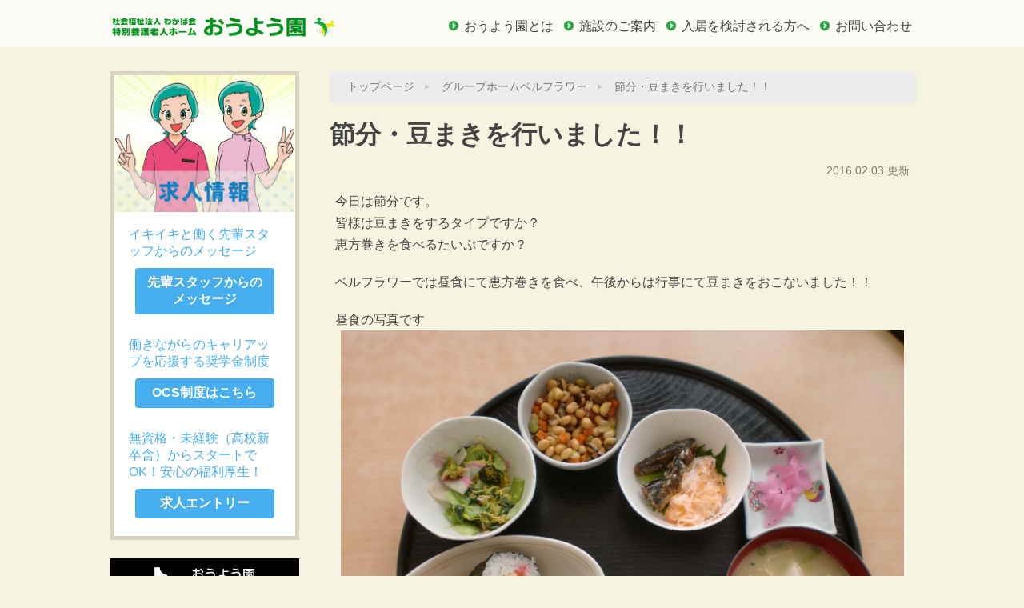

--- FILE ---
content_type: text/html; charset=UTF-8
request_url: http://www.oyoen.com/6719.html
body_size: 12403
content:
<!DOCTYPE html>
<html lang="ja" class="no-js">

<head>
	<meta charset="UTF-8">
	<meta name="viewport" content="width=device-width">
	<link rel="profile" href="http://gmpg.org/xfn/11">
	<link rel="pingback" href="http://www.oyoen.com/xmlrpc.php">
	<script>(function(html){html.className = html.className.replace(/\bno-js\b/,'js')})(document.documentElement);</script>
<meta name='robots' content='index, follow, max-image-preview:large, max-snippet:-1, max-video-preview:-1' />

	<!-- This site is optimized with the Yoast SEO plugin v26.8 - https://yoast.com/product/yoast-seo-wordpress/ -->
	<title>節分・豆まきを行いました！！ おうよう園（青森県・弘前市）</title>
	<meta name="description" content="節分・豆まきを行いました！！ 社会福祉法人わかば会 青森県弘前市で介護サービスを行うおうよう園は、笑顔の介護を目指し、ご利用者様・ご家族様が心地よくご利用できるよう努めます。" />
	<link rel="canonical" href="http://www.oyoen.com/6719.html" />
	<meta property="og:locale" content="ja_JP" />
	<meta property="og:type" content="article" />
	<meta property="og:title" content="節分・豆まきを行いました！！ おうよう園（青森県・弘前市）" />
	<meta property="og:description" content="節分・豆まきを行いました！！ 社会福祉法人わかば会 青森県弘前市で介護サービスを行うおうよう園は、笑顔の介護を目指し、ご利用者様・ご家族様が心地よくご利用できるよう努めます。" />
	<meta property="og:url" content="http://www.oyoen.com/6719.html" />
	<meta property="og:site_name" content="社会福祉法人わかば会 特別養護老人ホーム おうよう園" />
	<meta property="article:published_time" content="2016-02-03T11:03:10+00:00" />
	<meta property="og:image" content="http://www.oyoen.com/wp-content/uploads/2016/02/CIMG2928.jpg" />
	<meta property="og:image:width" content="4000" />
	<meta property="og:image:height" content="3000" />
	<meta property="og:image:type" content="image/jpeg" />
	<meta name="author" content="おうよう園" />
	<meta name="twitter:card" content="summary_large_image" />
	<meta name="twitter:label1" content="執筆者" />
	<meta name="twitter:data1" content="おうよう園" />
	<script type="application/ld+json" class="yoast-schema-graph">{"@context":"https://schema.org","@graph":[{"@type":"Article","@id":"http://www.oyoen.com/6719.html#article","isPartOf":{"@id":"http://www.oyoen.com/6719.html"},"author":{"name":"おうよう園","@id":"http://www.oyoen.com/#/schema/person/ef458326e2bd715e925d4a5d8f7b0525"},"headline":"節分・豆まきを行いました！！","datePublished":"2016-02-03T11:03:10+00:00","mainEntityOfPage":{"@id":"http://www.oyoen.com/6719.html"},"wordCount":0,"image":{"@id":"http://www.oyoen.com/6719.html#primaryimage"},"thumbnailUrl":"http://www.oyoen.com/wp-content/uploads/2016/02/CIMG2928.jpg","articleSection":["グループホームベルフラワー"],"inLanguage":"ja"},{"@type":"WebPage","@id":"http://www.oyoen.com/6719.html","url":"http://www.oyoen.com/6719.html","name":"節分・豆まきを行いました！！ おうよう園（青森県・弘前市）","isPartOf":{"@id":"http://www.oyoen.com/#website"},"primaryImageOfPage":{"@id":"http://www.oyoen.com/6719.html#primaryimage"},"image":{"@id":"http://www.oyoen.com/6719.html#primaryimage"},"thumbnailUrl":"http://www.oyoen.com/wp-content/uploads/2016/02/CIMG2928.jpg","datePublished":"2016-02-03T11:03:10+00:00","author":{"@id":"http://www.oyoen.com/#/schema/person/ef458326e2bd715e925d4a5d8f7b0525"},"description":"節分・豆まきを行いました！！ 社会福祉法人わかば会 青森県弘前市で介護サービスを行うおうよう園は、笑顔の介護を目指し、ご利用者様・ご家族様が心地よくご利用できるよう努めます。","breadcrumb":{"@id":"http://www.oyoen.com/6719.html#breadcrumb"},"inLanguage":"ja","potentialAction":[{"@type":"ReadAction","target":["http://www.oyoen.com/6719.html"]}]},{"@type":"ImageObject","inLanguage":"ja","@id":"http://www.oyoen.com/6719.html#primaryimage","url":"http://www.oyoen.com/wp-content/uploads/2016/02/CIMG2928.jpg","contentUrl":"http://www.oyoen.com/wp-content/uploads/2016/02/CIMG2928.jpg","width":4000,"height":3000},{"@type":"BreadcrumbList","@id":"http://www.oyoen.com/6719.html#breadcrumb","itemListElement":[{"@type":"ListItem","position":1,"name":"トップページ","item":"http://www.oyoen.com/"},{"@type":"ListItem","position":2,"name":"グループホームベルフラワー","item":"http://www.oyoen.com/category/bellflower"},{"@type":"ListItem","position":3,"name":"節分・豆まきを行いました！！"}]},{"@type":"WebSite","@id":"http://www.oyoen.com/#website","url":"http://www.oyoen.com/","name":"社会福祉法人わかば会 特別養護老人ホーム おうよう園","description":"地域に根差した「笑顔の介護」（青森県・弘前市）","potentialAction":[{"@type":"SearchAction","target":{"@type":"EntryPoint","urlTemplate":"http://www.oyoen.com/?s={search_term_string}"},"query-input":{"@type":"PropertyValueSpecification","valueRequired":true,"valueName":"search_term_string"}}],"inLanguage":"ja"},{"@type":"Person","@id":"http://www.oyoen.com/#/schema/person/ef458326e2bd715e925d4a5d8f7b0525","name":"おうよう園","image":{"@type":"ImageObject","inLanguage":"ja","@id":"http://www.oyoen.com/#/schema/person/image/","url":"https://secure.gravatar.com/avatar/b1fcc176db9cad00ce50fc491fa25733d43f0be1dc577d841f676a23bef20356?s=96&d=mm&r=g","contentUrl":"https://secure.gravatar.com/avatar/b1fcc176db9cad00ce50fc491fa25733d43f0be1dc577d841f676a23bef20356?s=96&d=mm&r=g","caption":"おうよう園"}}]}</script>
	<!-- / Yoast SEO plugin. -->


<link rel='dns-prefetch' href='//fonts.googleapis.com' />
<link rel="alternate" type="application/rss+xml" title="社会福祉法人わかば会 特別養護老人ホーム おうよう園 &raquo; フィード" href="http://www.oyoen.com/feed" />
<link rel="alternate" type="application/rss+xml" title="社会福祉法人わかば会 特別養護老人ホーム おうよう園 &raquo; コメントフィード" href="http://www.oyoen.com/comments/feed" />
<link rel="alternate" title="oEmbed (JSON)" type="application/json+oembed" href="http://www.oyoen.com/wp-json/oembed/1.0/embed?url=http%3A%2F%2Fwww.oyoen.com%2F6719.html" />
<link rel="alternate" title="oEmbed (XML)" type="text/xml+oembed" href="http://www.oyoen.com/wp-json/oembed/1.0/embed?url=http%3A%2F%2Fwww.oyoen.com%2F6719.html&#038;format=xml" />
<style id='wp-img-auto-sizes-contain-inline-css' type='text/css'>
img:is([sizes=auto i],[sizes^="auto," i]){contain-intrinsic-size:3000px 1500px}
/*# sourceURL=wp-img-auto-sizes-contain-inline-css */
</style>
<style id='wp-emoji-styles-inline-css' type='text/css'>

	img.wp-smiley, img.emoji {
		display: inline !important;
		border: none !important;
		box-shadow: none !important;
		height: 1em !important;
		width: 1em !important;
		margin: 0 0.07em !important;
		vertical-align: -0.1em !important;
		background: none !important;
		padding: 0 !important;
	}
/*# sourceURL=wp-emoji-styles-inline-css */
</style>
<style id='wp-block-library-inline-css' type='text/css'>
:root{--wp-block-synced-color:#7a00df;--wp-block-synced-color--rgb:122,0,223;--wp-bound-block-color:var(--wp-block-synced-color);--wp-editor-canvas-background:#ddd;--wp-admin-theme-color:#007cba;--wp-admin-theme-color--rgb:0,124,186;--wp-admin-theme-color-darker-10:#006ba1;--wp-admin-theme-color-darker-10--rgb:0,107,160.5;--wp-admin-theme-color-darker-20:#005a87;--wp-admin-theme-color-darker-20--rgb:0,90,135;--wp-admin-border-width-focus:2px}@media (min-resolution:192dpi){:root{--wp-admin-border-width-focus:1.5px}}.wp-element-button{cursor:pointer}:root .has-very-light-gray-background-color{background-color:#eee}:root .has-very-dark-gray-background-color{background-color:#313131}:root .has-very-light-gray-color{color:#eee}:root .has-very-dark-gray-color{color:#313131}:root .has-vivid-green-cyan-to-vivid-cyan-blue-gradient-background{background:linear-gradient(135deg,#00d084,#0693e3)}:root .has-purple-crush-gradient-background{background:linear-gradient(135deg,#34e2e4,#4721fb 50%,#ab1dfe)}:root .has-hazy-dawn-gradient-background{background:linear-gradient(135deg,#faaca8,#dad0ec)}:root .has-subdued-olive-gradient-background{background:linear-gradient(135deg,#fafae1,#67a671)}:root .has-atomic-cream-gradient-background{background:linear-gradient(135deg,#fdd79a,#004a59)}:root .has-nightshade-gradient-background{background:linear-gradient(135deg,#330968,#31cdcf)}:root .has-midnight-gradient-background{background:linear-gradient(135deg,#020381,#2874fc)}:root{--wp--preset--font-size--normal:16px;--wp--preset--font-size--huge:42px}.has-regular-font-size{font-size:1em}.has-larger-font-size{font-size:2.625em}.has-normal-font-size{font-size:var(--wp--preset--font-size--normal)}.has-huge-font-size{font-size:var(--wp--preset--font-size--huge)}.has-text-align-center{text-align:center}.has-text-align-left{text-align:left}.has-text-align-right{text-align:right}.has-fit-text{white-space:nowrap!important}#end-resizable-editor-section{display:none}.aligncenter{clear:both}.items-justified-left{justify-content:flex-start}.items-justified-center{justify-content:center}.items-justified-right{justify-content:flex-end}.items-justified-space-between{justify-content:space-between}.screen-reader-text{border:0;clip-path:inset(50%);height:1px;margin:-1px;overflow:hidden;padding:0;position:absolute;width:1px;word-wrap:normal!important}.screen-reader-text:focus{background-color:#ddd;clip-path:none;color:#444;display:block;font-size:1em;height:auto;left:5px;line-height:normal;padding:15px 23px 14px;text-decoration:none;top:5px;width:auto;z-index:100000}html :where(.has-border-color){border-style:solid}html :where([style*=border-top-color]){border-top-style:solid}html :where([style*=border-right-color]){border-right-style:solid}html :where([style*=border-bottom-color]){border-bottom-style:solid}html :where([style*=border-left-color]){border-left-style:solid}html :where([style*=border-width]){border-style:solid}html :where([style*=border-top-width]){border-top-style:solid}html :where([style*=border-right-width]){border-right-style:solid}html :where([style*=border-bottom-width]){border-bottom-style:solid}html :where([style*=border-left-width]){border-left-style:solid}html :where(img[class*=wp-image-]){height:auto;max-width:100%}:where(figure){margin:0 0 1em}html :where(.is-position-sticky){--wp-admin--admin-bar--position-offset:var(--wp-admin--admin-bar--height,0px)}@media screen and (max-width:600px){html :where(.is-position-sticky){--wp-admin--admin-bar--position-offset:0px}}

/*# sourceURL=wp-block-library-inline-css */
</style><style id='global-styles-inline-css' type='text/css'>
:root{--wp--preset--aspect-ratio--square: 1;--wp--preset--aspect-ratio--4-3: 4/3;--wp--preset--aspect-ratio--3-4: 3/4;--wp--preset--aspect-ratio--3-2: 3/2;--wp--preset--aspect-ratio--2-3: 2/3;--wp--preset--aspect-ratio--16-9: 16/9;--wp--preset--aspect-ratio--9-16: 9/16;--wp--preset--color--black: #000000;--wp--preset--color--cyan-bluish-gray: #abb8c3;--wp--preset--color--white: #ffffff;--wp--preset--color--pale-pink: #f78da7;--wp--preset--color--vivid-red: #cf2e2e;--wp--preset--color--luminous-vivid-orange: #ff6900;--wp--preset--color--luminous-vivid-amber: #fcb900;--wp--preset--color--light-green-cyan: #7bdcb5;--wp--preset--color--vivid-green-cyan: #00d084;--wp--preset--color--pale-cyan-blue: #8ed1fc;--wp--preset--color--vivid-cyan-blue: #0693e3;--wp--preset--color--vivid-purple: #9b51e0;--wp--preset--gradient--vivid-cyan-blue-to-vivid-purple: linear-gradient(135deg,rgb(6,147,227) 0%,rgb(155,81,224) 100%);--wp--preset--gradient--light-green-cyan-to-vivid-green-cyan: linear-gradient(135deg,rgb(122,220,180) 0%,rgb(0,208,130) 100%);--wp--preset--gradient--luminous-vivid-amber-to-luminous-vivid-orange: linear-gradient(135deg,rgb(252,185,0) 0%,rgb(255,105,0) 100%);--wp--preset--gradient--luminous-vivid-orange-to-vivid-red: linear-gradient(135deg,rgb(255,105,0) 0%,rgb(207,46,46) 100%);--wp--preset--gradient--very-light-gray-to-cyan-bluish-gray: linear-gradient(135deg,rgb(238,238,238) 0%,rgb(169,184,195) 100%);--wp--preset--gradient--cool-to-warm-spectrum: linear-gradient(135deg,rgb(74,234,220) 0%,rgb(151,120,209) 20%,rgb(207,42,186) 40%,rgb(238,44,130) 60%,rgb(251,105,98) 80%,rgb(254,248,76) 100%);--wp--preset--gradient--blush-light-purple: linear-gradient(135deg,rgb(255,206,236) 0%,rgb(152,150,240) 100%);--wp--preset--gradient--blush-bordeaux: linear-gradient(135deg,rgb(254,205,165) 0%,rgb(254,45,45) 50%,rgb(107,0,62) 100%);--wp--preset--gradient--luminous-dusk: linear-gradient(135deg,rgb(255,203,112) 0%,rgb(199,81,192) 50%,rgb(65,88,208) 100%);--wp--preset--gradient--pale-ocean: linear-gradient(135deg,rgb(255,245,203) 0%,rgb(182,227,212) 50%,rgb(51,167,181) 100%);--wp--preset--gradient--electric-grass: linear-gradient(135deg,rgb(202,248,128) 0%,rgb(113,206,126) 100%);--wp--preset--gradient--midnight: linear-gradient(135deg,rgb(2,3,129) 0%,rgb(40,116,252) 100%);--wp--preset--font-size--small: 13px;--wp--preset--font-size--medium: 20px;--wp--preset--font-size--large: 36px;--wp--preset--font-size--x-large: 42px;--wp--preset--spacing--20: 0.44rem;--wp--preset--spacing--30: 0.67rem;--wp--preset--spacing--40: 1rem;--wp--preset--spacing--50: 1.5rem;--wp--preset--spacing--60: 2.25rem;--wp--preset--spacing--70: 3.38rem;--wp--preset--spacing--80: 5.06rem;--wp--preset--shadow--natural: 6px 6px 9px rgba(0, 0, 0, 0.2);--wp--preset--shadow--deep: 12px 12px 50px rgba(0, 0, 0, 0.4);--wp--preset--shadow--sharp: 6px 6px 0px rgba(0, 0, 0, 0.2);--wp--preset--shadow--outlined: 6px 6px 0px -3px rgb(255, 255, 255), 6px 6px rgb(0, 0, 0);--wp--preset--shadow--crisp: 6px 6px 0px rgb(0, 0, 0);}:where(.is-layout-flex){gap: 0.5em;}:where(.is-layout-grid){gap: 0.5em;}body .is-layout-flex{display: flex;}.is-layout-flex{flex-wrap: wrap;align-items: center;}.is-layout-flex > :is(*, div){margin: 0;}body .is-layout-grid{display: grid;}.is-layout-grid > :is(*, div){margin: 0;}:where(.wp-block-columns.is-layout-flex){gap: 2em;}:where(.wp-block-columns.is-layout-grid){gap: 2em;}:where(.wp-block-post-template.is-layout-flex){gap: 1.25em;}:where(.wp-block-post-template.is-layout-grid){gap: 1.25em;}.has-black-color{color: var(--wp--preset--color--black) !important;}.has-cyan-bluish-gray-color{color: var(--wp--preset--color--cyan-bluish-gray) !important;}.has-white-color{color: var(--wp--preset--color--white) !important;}.has-pale-pink-color{color: var(--wp--preset--color--pale-pink) !important;}.has-vivid-red-color{color: var(--wp--preset--color--vivid-red) !important;}.has-luminous-vivid-orange-color{color: var(--wp--preset--color--luminous-vivid-orange) !important;}.has-luminous-vivid-amber-color{color: var(--wp--preset--color--luminous-vivid-amber) !important;}.has-light-green-cyan-color{color: var(--wp--preset--color--light-green-cyan) !important;}.has-vivid-green-cyan-color{color: var(--wp--preset--color--vivid-green-cyan) !important;}.has-pale-cyan-blue-color{color: var(--wp--preset--color--pale-cyan-blue) !important;}.has-vivid-cyan-blue-color{color: var(--wp--preset--color--vivid-cyan-blue) !important;}.has-vivid-purple-color{color: var(--wp--preset--color--vivid-purple) !important;}.has-black-background-color{background-color: var(--wp--preset--color--black) !important;}.has-cyan-bluish-gray-background-color{background-color: var(--wp--preset--color--cyan-bluish-gray) !important;}.has-white-background-color{background-color: var(--wp--preset--color--white) !important;}.has-pale-pink-background-color{background-color: var(--wp--preset--color--pale-pink) !important;}.has-vivid-red-background-color{background-color: var(--wp--preset--color--vivid-red) !important;}.has-luminous-vivid-orange-background-color{background-color: var(--wp--preset--color--luminous-vivid-orange) !important;}.has-luminous-vivid-amber-background-color{background-color: var(--wp--preset--color--luminous-vivid-amber) !important;}.has-light-green-cyan-background-color{background-color: var(--wp--preset--color--light-green-cyan) !important;}.has-vivid-green-cyan-background-color{background-color: var(--wp--preset--color--vivid-green-cyan) !important;}.has-pale-cyan-blue-background-color{background-color: var(--wp--preset--color--pale-cyan-blue) !important;}.has-vivid-cyan-blue-background-color{background-color: var(--wp--preset--color--vivid-cyan-blue) !important;}.has-vivid-purple-background-color{background-color: var(--wp--preset--color--vivid-purple) !important;}.has-black-border-color{border-color: var(--wp--preset--color--black) !important;}.has-cyan-bluish-gray-border-color{border-color: var(--wp--preset--color--cyan-bluish-gray) !important;}.has-white-border-color{border-color: var(--wp--preset--color--white) !important;}.has-pale-pink-border-color{border-color: var(--wp--preset--color--pale-pink) !important;}.has-vivid-red-border-color{border-color: var(--wp--preset--color--vivid-red) !important;}.has-luminous-vivid-orange-border-color{border-color: var(--wp--preset--color--luminous-vivid-orange) !important;}.has-luminous-vivid-amber-border-color{border-color: var(--wp--preset--color--luminous-vivid-amber) !important;}.has-light-green-cyan-border-color{border-color: var(--wp--preset--color--light-green-cyan) !important;}.has-vivid-green-cyan-border-color{border-color: var(--wp--preset--color--vivid-green-cyan) !important;}.has-pale-cyan-blue-border-color{border-color: var(--wp--preset--color--pale-cyan-blue) !important;}.has-vivid-cyan-blue-border-color{border-color: var(--wp--preset--color--vivid-cyan-blue) !important;}.has-vivid-purple-border-color{border-color: var(--wp--preset--color--vivid-purple) !important;}.has-vivid-cyan-blue-to-vivid-purple-gradient-background{background: var(--wp--preset--gradient--vivid-cyan-blue-to-vivid-purple) !important;}.has-light-green-cyan-to-vivid-green-cyan-gradient-background{background: var(--wp--preset--gradient--light-green-cyan-to-vivid-green-cyan) !important;}.has-luminous-vivid-amber-to-luminous-vivid-orange-gradient-background{background: var(--wp--preset--gradient--luminous-vivid-amber-to-luminous-vivid-orange) !important;}.has-luminous-vivid-orange-to-vivid-red-gradient-background{background: var(--wp--preset--gradient--luminous-vivid-orange-to-vivid-red) !important;}.has-very-light-gray-to-cyan-bluish-gray-gradient-background{background: var(--wp--preset--gradient--very-light-gray-to-cyan-bluish-gray) !important;}.has-cool-to-warm-spectrum-gradient-background{background: var(--wp--preset--gradient--cool-to-warm-spectrum) !important;}.has-blush-light-purple-gradient-background{background: var(--wp--preset--gradient--blush-light-purple) !important;}.has-blush-bordeaux-gradient-background{background: var(--wp--preset--gradient--blush-bordeaux) !important;}.has-luminous-dusk-gradient-background{background: var(--wp--preset--gradient--luminous-dusk) !important;}.has-pale-ocean-gradient-background{background: var(--wp--preset--gradient--pale-ocean) !important;}.has-electric-grass-gradient-background{background: var(--wp--preset--gradient--electric-grass) !important;}.has-midnight-gradient-background{background: var(--wp--preset--gradient--midnight) !important;}.has-small-font-size{font-size: var(--wp--preset--font-size--small) !important;}.has-medium-font-size{font-size: var(--wp--preset--font-size--medium) !important;}.has-large-font-size{font-size: var(--wp--preset--font-size--large) !important;}.has-x-large-font-size{font-size: var(--wp--preset--font-size--x-large) !important;}
/*# sourceURL=global-styles-inline-css */
</style>

<style id='classic-theme-styles-inline-css' type='text/css'>
/*! This file is auto-generated */
.wp-block-button__link{color:#fff;background-color:#32373c;border-radius:9999px;box-shadow:none;text-decoration:none;padding:calc(.667em + 2px) calc(1.333em + 2px);font-size:1.125em}.wp-block-file__button{background:#32373c;color:#fff;text-decoration:none}
/*# sourceURL=/wp-includes/css/classic-themes.min.css */
</style>
<link rel='stylesheet' id='contact-form-7-css' href='http://www.oyoen.com/wp-content/plugins/contact-form-7/includes/css/styles.css?ver=6.1.4' type='text/css' media='all' />
<link rel='stylesheet' id='twentyfifteen-fonts-css' href='//fonts.googleapis.com/css?family=Noto+Sans%3A400italic%2C700italic%2C400%2C700%7CNoto+Serif%3A400italic%2C700italic%2C400%2C700%7CInconsolata%3A400%2C700&#038;subset=latin%2Clatin-ext' type='text/css' media='all' />
<link rel='stylesheet' id='genericons-css' href='http://www.oyoen.com/wp-content/themes/oyoen/genericons/genericons.css?ver=3.2' type='text/css' media='all' />
<link rel='stylesheet' id='twentyfifteen-style-css' href='http://www.oyoen.com/wp-content/themes/oyoen/style.css?ver=6.9' type='text/css' media='all' />
<link rel='stylesheet' id='jquery.lightbox.min.css-css' href='http://www.oyoen.com/wp-content/plugins/wp-jquery-lightbox/lightboxes/wp-jquery-lightbox/styles/lightbox.min.css?ver=2.3.4' type='text/css' media='all' />
<link rel='stylesheet' id='jqlb-overrides-css' href='http://www.oyoen.com/wp-content/plugins/wp-jquery-lightbox/lightboxes/wp-jquery-lightbox/styles/overrides.css?ver=2.3.4' type='text/css' media='all' />
<style id='jqlb-overrides-inline-css' type='text/css'>

			#outerImageContainer {
				box-shadow: 0 0 4px 2px rgba(0,0,0,.2);
			}
			#imageContainer{
				padding: 6px;
			}
			#imageDataContainer {
				box-shadow: 0 -4px 0 0 #fff, 0 0 4px 2px rgba(0,0,0,.1);
				z-index: auto;
			}
			#prevArrow,
			#nextArrow{
				background-color: rgba(255,255,255,.7;
				color: #000000;
			}
/*# sourceURL=jqlb-overrides-inline-css */
</style>
<script type="text/javascript" src="http://www.oyoen.com/wp-includes/js/jquery/jquery.min.js?ver=3.7.1" id="jquery-core-js"></script>
<script type="text/javascript" src="http://www.oyoen.com/wp-includes/js/jquery/jquery-migrate.min.js?ver=3.4.1" id="jquery-migrate-js"></script>
<link rel="https://api.w.org/" href="http://www.oyoen.com/wp-json/" /><link rel="alternate" title="JSON" type="application/json" href="http://www.oyoen.com/wp-json/wp/v2/posts/6719" /><link rel="EditURI" type="application/rsd+xml" title="RSD" href="http://www.oyoen.com/xmlrpc.php?rsd" />
<meta name="generator" content="WordPress 6.9" />
<link rel='shortlink' href='http://www.oyoen.com/?p=6719' />
<style type="text/css">.recentcomments a{display:inline !important;padding:0 !important;margin:0 !important;}</style>
	<link rel="shortcut icon" href="http://www.oyoen.com/wp-content/themes/oyoen/img/favicon.ico">
	<link rel="apple-touch-icon" href="http://www.oyoen.com/wp-content/themes/oyoen/img/favicon_apple.png">

	<script src="http://ajax.googleapis.com/ajax/libs/jquery/1.11.1/jquery.min.js"></script>
	<!--<script type="text/javascript" src="http://ajax.googleapis.com/ajax/libs/jquery/1.10.1/jquery.min.js"></script>-->

	<!--<script type="text/javascript" src="http://www.oyoen.com/wp-content/themes/oyoen/js/responsive.slider.js"></script>
<script type="text/javascript" src="http://www.oyoen.com/wp-content/themes/oyoen/js/headerfixslide.js"></script>-->

	<script type="text/javascript" src="http://ajax.googleapis.com/ajax/libs/jquery/1.9.1/jquery.min.js"></script><!-- bxslider IE7,8用 -->

	<script type="text/javascript" src="http://www.oyoen.com/wp-content/themes/oyoen/js/jquery.bxslider.min.js"></script>
	<script type="text/javascript" src="http://www.oyoen.com/wp-content/themes/oyoen/js/bxslider.js"></script>
	<link rel="stylesheet" href="http://www.oyoen.com/wp-content/themes/oyoen/jquery.bxslider.css" />

	<!--[if lt IE 9]>
<script type="text/javascript" src="http://www.oyoen.com/wp-content/themes/oyoen/js/html5.js"></script>
<script type="text/javascript" src="http://www.oyoen.com/wp-content/themes/oyoen/js/respond.min.js"></script>
<![endif]-->


			<link rel="stylesheet" href="http://www.oyoen.com/wp-content/themes/oyoen/common.css?1752459146" media="all" />
		<link rel="stylesheet" href="http://www.oyoen.com/wp-content/themes/oyoen/style.css" media="all" />
		<link rel="stylesheet" href="http://www.oyoen.com/wp-content/themes/oyoen/lightbox.css" media="all" />
	
	<!-- Global site tag (gtag.js) - Google Analytics -->
	<script async src="https://www.googletagmanager.com/gtag/js?id=G-LCLX6E4F5B"></script>
	<script>
		window.dataLayer = window.dataLayer || [];

		function gtag() {
			dataLayer.push(arguments);
		}
		gtag('js', new Date());

		gtag('config', 'G-LCLX6E4F5B');
	</script>

</head>


		<body class="wp-singular post-template-default single single-post postid-6719 single-format-standard wp-theme-oyoen">
		
		<div id="wrapper">

			<header>


				
					<!--コンテンツのヘッダー-->
					<div id="header-container_pc_contents">
						<div id="header-inner">
							<div class="head_index">
								<div id="header-left">
									<h1 id="title"><a href="/">おうよう園</a></h1>
								</div>
								<div id="header-right">
									<ul class="ul_arrow_green">
										<li><a href="/about.html">おうよう園とは</a></li>
										<li><a href="/facilities.html">施設のご案内</a></li>
										<li><a href="/facilities.html#facilities02">入居を検討される方へ</a></li>
										<li><a href="/contact.html">お問い合わせ</a></li>
									</ul>
								</div>
							</div><!--head-->
						</div><!--header-inner-->
					</div><!--header-container_pc-->

				
				
			</header>
<div id="contents_page">
	<div id="main">

<div class="breadcrumbs"><span><span><a href="http://www.oyoen.com/">トップページ</a></span>  <span><a href="http://www.oyoen.com/category/bellflower">グループホームベルフラワー</a></span>  <span class="breadcrumb_last" aria-current="page">節分・豆まきを行いました！！</span></span></div>


		<h2 class="entry-title">節分・豆まきを行いました！！</h2>
	<div class="entry-content box">
<div class="entry-meta">2016.02.03 更新</div>

		<p>今日は節分です。<br />
皆様は豆まきをするタイプですか？<br />
恵方巻きを食べるたいぷですか？</p>
<p>ベルフラワーでは昼食にて恵方巻きを食べ、午後からは行事にて豆まきをおこないました！！</p>
<p>昼食の写真です<br />
<img fetchpriority="high" decoding="async" src="http://www.oyoen.com/wp-content/uploads/2016/02/CIMG2928.jpg" alt="CIMG2928" width="4000" height="3000" class="aligncenter size-full wp-image-6721" srcset="http://www.oyoen.com/wp-content/uploads/2016/02/CIMG2928.jpg 4000w, http://www.oyoen.com/wp-content/uploads/2016/02/CIMG2928-750x563.jpg 750w, http://www.oyoen.com/wp-content/uploads/2016/02/CIMG2928-1500x1125.jpg 1500w, http://www.oyoen.com/wp-content/uploads/2016/02/CIMG2928-240x180.jpg 240w" sizes="(max-width: 4000px) 100vw, 4000px" /><br />
お客様全員で撮りました～<br />
<img decoding="async" src="http://www.oyoen.com/wp-content/uploads/2016/02/CIMG2930.jpg" alt="CIMG2930" width="4000" height="3000" class="aligncenter size-full wp-image-6723" srcset="http://www.oyoen.com/wp-content/uploads/2016/02/CIMG2930.jpg 4000w, http://www.oyoen.com/wp-content/uploads/2016/02/CIMG2930-750x563.jpg 750w, http://www.oyoen.com/wp-content/uploads/2016/02/CIMG2930-1500x1125.jpg 1500w, http://www.oyoen.com/wp-content/uploads/2016/02/CIMG2930-240x180.jpg 240w" sizes="(max-width: 4000px) 100vw, 4000px" /><br />
皆さん、豆を一生懸命鬼に投げておりました。<br />
今年1年皆様に幸せが訪れますように～！！</p>
	</div><!-- .entry-content -->


    <div id="nav-single" class="box">
    	<div class="nav-previous">
			<a href="http://www.oyoen.com/6681.html" rel="prev"><span class="meta-nav">前の記事</span> 昔話をしました</a>   		</div>
   		 <div class="nav-next">
		 	<a href="http://www.oyoen.com/6744.html" rel="next"><span class="meta-nav">次の記事</span> ポポンのポン♪ </a>         </div>
    <div class="nav-back">
    	<a href="http://www.oyoen.com/category/bellflower" class="link_btn">グループホームベルフラワー 一覧へ</a>
    </div>





<div class="box_bloglink">
<a href="http://blog.livedoor.jp/oyoen105/" target="_blank" class="bellflower">おうよう園 ベルフラワー 過去のブログはこちら</a>
</div>



    </div><!-- #nav-single -->

</div><!-- /#main -->

<div id="sub">

	<div class="sub_recruit">
		<a href="http://www.oyoen.com/recruit.html" class="recruit_link"><h3>求人情報</h3></a>
		<!--<p class="center">リクルートムービー</p>
		<div class="youtube_movie"><iframe width="560" height="315" src="https://www.youtube.com/embed/gRw72XEci68" title="YouTube video player" frameborder="0" allow="accelerometer; autoplay; clipboard-write; encrypted-media; gyroscope; picture-in-picture" allowfullscreen></iframe></div>-->
		<!-- <p class="center">おうよう園 紹介動画</p>
		<div class="youtube_movie"><iframe width="560" height="315" src="https://www.youtube.com/embed/5ZPFg4v3C-8" title="YouTube video player" frameborder="0" allow="accelerometer; autoplay; clipboard-write; encrypted-media; gyroscope; picture-in-picture" allowfullscreen></iframe></div>
		<div class="youtube_movie"><iframe width="560" height="315" src="https://www.youtube.com/embed/5dDLzKu1QDA" title="YouTube video player" frameborder="0" allow="accelerometer; autoplay; clipboard-write; encrypted-media; gyroscope; picture-in-picture" allowfullscreen></iframe></div>
        <div class="youtube_movie">
        <iframe width="560" height="315" src="https://www.youtube.com/embed/vH6MQwm2jMk" title="YouTube video player" frameborder="0" allow="accelerometer; autoplay; clipboard-write; encrypted-media; gyroscope; picture-in-picture" allowfullscreen></iframe>
        </div> -->
		
		<div class="sub_recruit_text">
			<p>イキイキと働く先輩スタッフからのメッセージ</p>
			<div class="button"><a href="http://www.oyoen.com/recruit.html#recruit01">先輩スタッフからのメッセージ</a></div>
			<!-- <p>安心して働ける環境と安心の雇用形態！</p>
			<div class="button"><a href="http://www.oyoen.com/recruit.html">求人情報はこちら</a></div> -->
			<p>働きながらのキャリアップを応援する奨学金制度</p>
			<div class="button"><a href="http://www.oyoen.com/ocs.html">OCS制度はこちら</a></div>
			<p>無資格・未経験（高校新卒含）からスタートでOK！安心の福利厚生！</p>
			<div class="button"><a href="http://www.oyoen.com/recruit.html#entry">求人エントリー</a></div>

		</div>
	</div>

  <div class="bn_area">
		<a href="https://www.tiktok.com/@ouyou_en" class="grid3" target="_blank"><img src="http://www.oyoen.com/wp-content/uploads/2025/07/sub_bn_tiktok.png" alt="おうよう園TikTok" title="おうよう園TikTok バナー"></a>
		<a href="https://www.instagram.com/wakabakai_oyoen/" class="grid3" target="_blank"><img src="http://www.oyoen.com/wp-content/uploads/2023/09/sub_bn_instagram.png" alt="おうよう園Instagram" title="おうよう園Instagram バナー"></a>
		<a href="https://x.com/wakabakai_oyoen" class="grid3" target="_blank"><img src="http://www.oyoen.com/wp-content/uploads/2025/01/sub_bn_x.png" alt="おうよう園X 旧Twitter" title="おうよう園X 旧Twitter バナー"></a>
		<a href="https://www.facebook.com/profile.php?id=100090379476589" class="grid3" target="_blank"><img src="http://www.oyoen.com/wp-content/uploads/2017/11/sub_bn_fb.jpg" alt="おうよう園facebook" title="おうよう園facebook バナー"></a>
<!-- 		<a href="http://line.me/ti/p/mk7CTViTQU" class="grid3" target="_blank"><img src="http://www.oyoen.com/wp-content/uploads/2018/01/sub_bn_line.jpg" alt="おうよう園LINE" title="おうよう園LINE バナー"></a>         -->
</div>
	
<a href="http://www.oyoen.com/oyoen-yamazaki.html" class="bn_yamazaki"><img src="http://www.oyoen.com/wp-content/uploads/2025/05/bn_yamazaki_2025.jpg" alt="有料老人ホーム・ショートステイおうよう園山崎"></a>

	<!--<div class="sub_blog">
<h3><a href="/blog.html">おうよう園ブログ</a></h3>
<ul class="sub_blog">
<li><a href="http://blog.livedoor.jp/oyoen125/" target="_blank">スタッフブログ</a></li>
<li><a href="http://blog.livedoor.jp/oyoen142/" target="_blank">思い出のアルバム</a></li>
<li><a href="http://blog.livedoor.jp/oyoen107/" target="_blank">エコオフィス</a></li>
<li><a href="http://blog.livedoor.jp/oyoen103/" target="_blank">岩盤浴</a></li>
<li><a href="http://blog.livedoor.jp/oyoen115/" target="_blank">福祉QC活動</a></li>
<li><a href="http://blog.livedoor.jp/oyoen104/" target="_blank">おうよう農園</a></li>
<li><a href="http://blog.livedoor.jp/oyoen118/" target="_blank">研修・勉強会</a></li>
<li><a href="http://blog.livedoor.jp/oyoen116/" target="_blank">ボランティア・実習風景</a></li>
<li><a href="http://blog.livedoor.jp/oyoen114/" target="_blank">避難訓練（毎月実施）</a></li>   
</ul>
</div>-->

	<div class="sub_recruit">
		<div class="sub_recruit_text sub_certification">
			<p><a href="https://www.city.hirosaki.aomori.jp/sangyo/josei/2024-0502-1822-39.html" target="_blank"><img src="http://www.oyoen.com/wp-content/uploads/2024/09/bn-kenkoutoshi01.png" alt="健康都市弘前"></a></p>
			<p><img src="http://www.oyoen.com/wp-content/uploads/2024/09/bn-kenkoutoshi02.png" alt="健康都市弘前 健康づくり"></p>
			<p><img src="http://www.oyoen.com/wp-content/uploads/2024/09/bn-kenkoutoshi03.png" alt="健康都市弘前 地域の子育て"></p>
			<p><img src="http://www.oyoen.com/wp-content/uploads/2024/09/bn-kenkoutoshi04.png" alt="健康都市弘前 女性の活躍推進"></p>
		</div>
  </div>

	<div class="bn_area">
		<a href="http://www.kaigo-support.co.jp/index.html" target="_blank" class="grid3"><img src="http://www.oyoen.com/wp-content/themes/oyoen/img/bn_kaigosupport.jpg" alt="株式会社介護サポート"></a>
		<a href="http://www.oyoen.com/kujakuan.html" class="grid3"><img src="http://www.oyoen.com/wp-content/uploads/2018/05/bn_kujakuen.jpg" alt="憩いの場 孔雀庵"></a>
		<a href="http://harleybanzai.web.fc2.com/top.html" target="_blank" class="grid3"><img src="http://www.oyoen.com/wp-content/themes/oyoen/img/bn_harley.jpg" alt="東北ハーレー会 青森県ハーレーダビッドソンクラブ"></a>
		<!--<a href="http://www.oyoen.com/quick_tour/page01.html" class="grid3" target="_blank"><img src="http://www.oyoen.com/wp-content/themes/oyoen/img/sub_bn_garelly.jpg" alt="ギャラリー" title="ギャラリー バナー"></a>-->
	</div>


	<ul class="sub_sub">
		<li><a href="http://www.oyoen.com/link.html">リンク</a></li>
		<li><a href="http://www.oyoen.com/privacy.html">プライバシーポリシー</a></li>
		<li><a href="http://www.oyoen.com/about.html#about06">情報公開・決算報告</a></li>
		<li><a href="http://www.oyoen.com/sitemap.html">サイトマップ</a></li>
	</ul>

	<div class="wrap_address">
		<div class="address">
			<p><strong>社会福祉法人わかば会 特別養護老人ホーム おうよう園</strong><br>〒036-8232<br>青森県弘前市大字城南5-13-15<br>
				<span class="address_number">（TEL） 0172-36-2074<br>（FAX） 0172-36-2686</span></p>
			<div class="button_mail"><a href="/contact.html" class="button_mail"><img src="http://www.oyoen.com/wp-content/themes/oyoen/img/mail_white.png" class="mail_icon" alt="おうよう園へのお問い合わせ">お問い合わせ</a></div>
		</div>
	</div>
</div><!-- /#sub -->
</div><!-- /#contents -->
<div id="pagemove"><a href="#wrapper">ページ上部へ戻る</a></div>

<footer>
	<div id="footer-inner">
            <ul>
                <li class="top"><a href="/">トップページ</a></li>
                <li><a href="/about.html">おうよう園とは</a></li>
                <li><a href="/facilities.html">施設のご案内</a></li>
                <li><a href="/blog.html">おうよう園ブログ</a></li>
                <li><a href="/recruit.html">求人のご案内</a></li>
                <li><a href="/ocs.html">OCS制度</a></li>
                <li><a href="/contact.html">お問い合わせ</a></li>
                <li><a href="/link.html">リンク</a></li>
                <li><a href="/privacy.html">プライバシーポリシー</a></li>
                <li><a href="/sitemap.html">サイトマップ</a></li>
            </ul>
        
        <div id="copy">
        <p>&copy;2015 <a href="/">social welfare corporation WAKABA-KAI</a> All rights reserved.</p>
	</div>
    
    </div><!-- /#footer-inner -->
</footer>

</div><!-- /#wrapper -->
      
<div id="header-container">
<div class="menu_box">
    <a href="#" class="menu-button-right"><img src="http://www.oyoen.com/wp-content/themes/oyoen/img/icon_menu.png" alt="メニュー" class="icon"></a>
    </div>
   
   <div class="header-left">
        <h1 id="title_m"><a href="/">おうよう園</a></h1>
<div class="icon_box">

	<a href="tel:0172362074"><img src="http://www.oyoen.com/wp-content/themes/oyoen/img/icon_tel.png" alt="電話でのお問い合わせ" class="icon icon_tel"></a>
	<a href="/contact.html"><img src="http://www.oyoen.com/wp-content/themes/oyoen/img/icon_mail.png"alt="メールでのお問い合わせ" class="icon"></a></div>

    </div>
</div>


  <div class="slidemenu slidemenu-right">
  <div class="slidemenu-header">
      <div></div></div>
    <div class="slidemenu-body">
    <nav class="slidemenu-content">
                   <ul>
                        <li><a href="/">トップページ</a></li>
                        <li><a href="/about.html">おうよう園とは</a></li>
                        <li><a href="/facilities.html">施設のご案内</a></li>
                        <li><a href="/facilities.html#facilities02">入居を検討される方へ</a></li>
                        <li><a href="/recruit.html">求人のご案内</a></li>
                        <li><a href="/ocs.html">OCS制度</a></li>
                        <li><a href="/blog.html">おうよう園ブログ</a></li>
                        <li><a href="/contact.html">お問い合わせ</a></li>
                        <li><a href="/link.html">リンク</a></li>
                        <li><a href="/privacy.html">プライバシーポリシー</a></li>
                        <li><a href="/sitemap.html">サイトマップ</a></li>
                    </ul>

                    <img src="http://www.oyoen.com/wp-content/themes/oyoen/img/slidemenu_logo.png" alt="おうよう園">

     </nav>
    </div>
    </div>

<script type="text/javascript" src="http://www.oyoen.com/wp-content/themes/oyoen/js/sp-slidemenu.js"></script>
<script>
	var menu = SpSlidemenu('#wrapper','.slidemenu-right', '.menu-button-right', {direction: 'right'});
</script>

<!--<script type="text/javascript" src="http://www.oyoen.com/wp-content/themes/oyoen/js/pagemove.js"></script>-->
<script type="speculationrules">
{"prefetch":[{"source":"document","where":{"and":[{"href_matches":"/*"},{"not":{"href_matches":["/wp-*.php","/wp-admin/*","/wp-content/uploads/*","/wp-content/*","/wp-content/plugins/*","/wp-content/themes/oyoen/*","/*\\?(.+)"]}},{"not":{"selector_matches":"a[rel~=\"nofollow\"]"}},{"not":{"selector_matches":".no-prefetch, .no-prefetch a"}}]},"eagerness":"conservative"}]}
</script>
<script type="text/javascript" src="http://www.oyoen.com/wp-includes/js/dist/hooks.min.js?ver=dd5603f07f9220ed27f1" id="wp-hooks-js"></script>
<script type="text/javascript" src="http://www.oyoen.com/wp-includes/js/dist/i18n.min.js?ver=c26c3dc7bed366793375" id="wp-i18n-js"></script>
<script type="text/javascript" id="wp-i18n-js-after">
/* <![CDATA[ */
wp.i18n.setLocaleData( { 'text direction\u0004ltr': [ 'ltr' ] } );
//# sourceURL=wp-i18n-js-after
/* ]]> */
</script>
<script type="text/javascript" src="http://www.oyoen.com/wp-content/plugins/contact-form-7/includes/swv/js/index.js?ver=6.1.4" id="swv-js"></script>
<script type="text/javascript" id="contact-form-7-js-translations">
/* <![CDATA[ */
( function( domain, translations ) {
	var localeData = translations.locale_data[ domain ] || translations.locale_data.messages;
	localeData[""].domain = domain;
	wp.i18n.setLocaleData( localeData, domain );
} )( "contact-form-7", {"translation-revision-date":"2025-11-30 08:12:23+0000","generator":"GlotPress\/4.0.3","domain":"messages","locale_data":{"messages":{"":{"domain":"messages","plural-forms":"nplurals=1; plural=0;","lang":"ja_JP"},"This contact form is placed in the wrong place.":["\u3053\u306e\u30b3\u30f3\u30bf\u30af\u30c8\u30d5\u30a9\u30fc\u30e0\u306f\u9593\u9055\u3063\u305f\u4f4d\u7f6e\u306b\u7f6e\u304b\u308c\u3066\u3044\u307e\u3059\u3002"],"Error:":["\u30a8\u30e9\u30fc:"]}},"comment":{"reference":"includes\/js\/index.js"}} );
//# sourceURL=contact-form-7-js-translations
/* ]]> */
</script>
<script type="text/javascript" id="contact-form-7-js-before">
/* <![CDATA[ */
var wpcf7 = {
    "api": {
        "root": "http:\/\/www.oyoen.com\/wp-json\/",
        "namespace": "contact-form-7\/v1"
    }
};
//# sourceURL=contact-form-7-js-before
/* ]]> */
</script>
<script type="text/javascript" src="http://www.oyoen.com/wp-content/plugins/contact-form-7/includes/js/index.js?ver=6.1.4" id="contact-form-7-js"></script>
<script type="text/javascript" src="http://www.oyoen.com/wp-content/themes/oyoen/js/skip-link-focus-fix.js?ver=20141010" id="twentyfifteen-skip-link-focus-fix-js"></script>
<script type="text/javascript" src="http://www.oyoen.com/wp-content/plugins/wp-jquery-lightbox/lightboxes/wp-jquery-lightbox/vendor/jquery.touchwipe.min.js?ver=2.3.4" id="wp-jquery-lightbox-swipe-js"></script>
<script type="text/javascript" src="http://www.oyoen.com/wp-content/plugins/wp-jquery-lightbox/inc/purify.min.js?ver=2.3.4" id="wp-jquery-lightbox-purify-js"></script>
<script type="text/javascript" src="http://www.oyoen.com/wp-content/plugins/wp-jquery-lightbox/lightboxes/wp-jquery-lightbox/vendor/panzoom.min.js?ver=2.3.4" id="wp-jquery-lightbox-panzoom-js"></script>
<script type="text/javascript" id="wp-jquery-lightbox-js-extra">
/* <![CDATA[ */
var JQLBSettings = {"showTitle":"0","useAltForTitle":"1","showCaption":"0","showNumbers":"0","fitToScreen":"1","resizeSpeed":"400","showDownload":"","navbarOnTop":"","marginSize":"0","mobileMarginSize":"10","slideshowSpeed":"4000","allowPinchZoom":"1","borderSize":"6","borderColor":"#ffffff","overlayColor":"#ffffff","overlayOpacity":"0.7","newNavStyle":"1","fixedNav":"1","showInfoBar":"1","prevLinkTitle":"\u524d\u306e\u753b\u50cf","nextLinkTitle":"\u6b21\u306e\u753b\u50cf","closeTitle":"\u30ae\u30e3\u30e9\u30ea\u30fc\u3092\u9589\u3058\u308b","image":"\u753b\u50cf ","of":"\u306e","download":"\u30c0\u30a6\u30f3\u30ed\u30fc\u30c9","pause":"(\u30b9\u30e9\u30a4\u30c9\u30b7\u30e7\u30fc\u3092\u4e00\u6642\u505c\u6b62\u3059\u308b)","play":"(\u30b9\u30e9\u30a4\u30c9\u30b7\u30e7\u30fc\u3092\u518d\u751f\u3059\u308b)"};
//# sourceURL=wp-jquery-lightbox-js-extra
/* ]]> */
</script>
<script type="text/javascript" src="http://www.oyoen.com/wp-content/plugins/wp-jquery-lightbox/lightboxes/wp-jquery-lightbox/jquery.lightbox.js?ver=2.3.4" id="wp-jquery-lightbox-js"></script>
<script id="wp-emoji-settings" type="application/json">
{"baseUrl":"https://s.w.org/images/core/emoji/17.0.2/72x72/","ext":".png","svgUrl":"https://s.w.org/images/core/emoji/17.0.2/svg/","svgExt":".svg","source":{"concatemoji":"http://www.oyoen.com/wp-includes/js/wp-emoji-release.min.js?ver=6.9"}}
</script>
<script type="module">
/* <![CDATA[ */
/*! This file is auto-generated */
const a=JSON.parse(document.getElementById("wp-emoji-settings").textContent),o=(window._wpemojiSettings=a,"wpEmojiSettingsSupports"),s=["flag","emoji"];function i(e){try{var t={supportTests:e,timestamp:(new Date).valueOf()};sessionStorage.setItem(o,JSON.stringify(t))}catch(e){}}function c(e,t,n){e.clearRect(0,0,e.canvas.width,e.canvas.height),e.fillText(t,0,0);t=new Uint32Array(e.getImageData(0,0,e.canvas.width,e.canvas.height).data);e.clearRect(0,0,e.canvas.width,e.canvas.height),e.fillText(n,0,0);const a=new Uint32Array(e.getImageData(0,0,e.canvas.width,e.canvas.height).data);return t.every((e,t)=>e===a[t])}function p(e,t){e.clearRect(0,0,e.canvas.width,e.canvas.height),e.fillText(t,0,0);var n=e.getImageData(16,16,1,1);for(let e=0;e<n.data.length;e++)if(0!==n.data[e])return!1;return!0}function u(e,t,n,a){switch(t){case"flag":return n(e,"\ud83c\udff3\ufe0f\u200d\u26a7\ufe0f","\ud83c\udff3\ufe0f\u200b\u26a7\ufe0f")?!1:!n(e,"\ud83c\udde8\ud83c\uddf6","\ud83c\udde8\u200b\ud83c\uddf6")&&!n(e,"\ud83c\udff4\udb40\udc67\udb40\udc62\udb40\udc65\udb40\udc6e\udb40\udc67\udb40\udc7f","\ud83c\udff4\u200b\udb40\udc67\u200b\udb40\udc62\u200b\udb40\udc65\u200b\udb40\udc6e\u200b\udb40\udc67\u200b\udb40\udc7f");case"emoji":return!a(e,"\ud83e\u1fac8")}return!1}function f(e,t,n,a){let r;const o=(r="undefined"!=typeof WorkerGlobalScope&&self instanceof WorkerGlobalScope?new OffscreenCanvas(300,150):document.createElement("canvas")).getContext("2d",{willReadFrequently:!0}),s=(o.textBaseline="top",o.font="600 32px Arial",{});return e.forEach(e=>{s[e]=t(o,e,n,a)}),s}function r(e){var t=document.createElement("script");t.src=e,t.defer=!0,document.head.appendChild(t)}a.supports={everything:!0,everythingExceptFlag:!0},new Promise(t=>{let n=function(){try{var e=JSON.parse(sessionStorage.getItem(o));if("object"==typeof e&&"number"==typeof e.timestamp&&(new Date).valueOf()<e.timestamp+604800&&"object"==typeof e.supportTests)return e.supportTests}catch(e){}return null}();if(!n){if("undefined"!=typeof Worker&&"undefined"!=typeof OffscreenCanvas&&"undefined"!=typeof URL&&URL.createObjectURL&&"undefined"!=typeof Blob)try{var e="postMessage("+f.toString()+"("+[JSON.stringify(s),u.toString(),c.toString(),p.toString()].join(",")+"));",a=new Blob([e],{type:"text/javascript"});const r=new Worker(URL.createObjectURL(a),{name:"wpTestEmojiSupports"});return void(r.onmessage=e=>{i(n=e.data),r.terminate(),t(n)})}catch(e){}i(n=f(s,u,c,p))}t(n)}).then(e=>{for(const n in e)a.supports[n]=e[n],a.supports.everything=a.supports.everything&&a.supports[n],"flag"!==n&&(a.supports.everythingExceptFlag=a.supports.everythingExceptFlag&&a.supports[n]);var t;a.supports.everythingExceptFlag=a.supports.everythingExceptFlag&&!a.supports.flag,a.supports.everything||((t=a.source||{}).concatemoji?r(t.concatemoji):t.wpemoji&&t.twemoji&&(r(t.twemoji),r(t.wpemoji)))});
//# sourceURL=http://www.oyoen.com/wp-includes/js/wp-emoji-loader.min.js
/* ]]> */
</script>


<!--<script src="http://www.oyoen.com/wp-content/themes/oyoen/js/jquery-1.11.0.min.js"></script>
<script src="http://www.oyoen.com/wp-content/themes/oyoen/js/lightbox.js"></script>
-->

<script>
  (function(i,s,o,g,r,a,m){i['GoogleAnalyticsObject']=r;i[r]=i[r]||function(){
  (i[r].q=i[r].q||[]).push(arguments)},i[r].l=1*new Date();a=s.createElement(o),
  m=s.getElementsByTagName(o)[0];a.async=1;a.src=g;m.parentNode.insertBefore(a,m)
  })(window,document,'script','//www.google-analytics.com/analytics.js','ga');

  ga('create', 'UA-65741847-1', 'auto');
  ga('send', 'pageview');

</script>

</body>
</html>

--- FILE ---
content_type: text/css
request_url: http://www.oyoen.com/wp-content/themes/oyoen/style.css?ver=6.9
body_size: 2171
content:
/*
Theme Name: Twenty Fifteen
Theme URI: https://wordpress.org/themes/twentyfifteen
Author: the WordPress team
Author URI: https://wordpress.org/
Description: Our 2015 default theme is clean, blog-focused, and designed for clarity. Twenty Fifteen's simple, straightforward typography is readable on a wide variety of screen sizes, and suitable for multiple languages. We designed it using a mobile-first approach, meaning your content takes center-stage, regardless of whether your visitors arrive by smartphone, tablet, laptop, or desktop computer.
Version: 1.0
License: GNU General Public License v2 or later
License URI: http://www.gnu.org/licenses/gpl-2.0.html
Tags: black, blue, gray, pink, purple, white, yellow, dark, light, two-columns, left-sidebar, fixed-layout, responsive-layout, accessibility-ready, custom-background, custom-colors, custom-header, custom-menu, editor-style, featured-images, microformats, post-formats, rtl-language-support, sticky-post, threaded-comments, translation-ready
Text Domain: twentyfifteen

This theme, like WordPress, is licensed under the GPL.
Use it to make something cool, have fun, and share what you've learned with others.
*/


/**
 * Table of Contents
 *
 * 1.0 - Reset
 * 2.0 - Genericons
 * 3.0 - Typography
 * 4.0 - Elements
 * 5.0 - Forms
 * 6.0 - Navigations
 *   6.1 - Links
 *   6.2 - Menus
 * 7.0 - Accessibility
 * 8.0 - Alignments
 * 9.0 - Clearings
 * 10.0 - Header
 * 11.0 - Widgets
 * 12.0 - Content
 *    12.1 - Posts and pages
 *    12.2 - Post Formats
 *    12.3 - Comments
 * 13.0 - Footer
 * 14.0 - Media
 *    14.1 - Captions
 *    14.2 - Galleries
 * 15.0 - Media Queries
 *    15.1 - Mobile Large
 *    15.2 - Tablet Small
 *    15.3 - Tablet Large
 *    15.4 - Desktop Small
 *    15.5 - Desktop Medium
 *    15.6 - Desktop Large
 *    15.7 - Desktop X-Large
 */


/**
 * 1.0 - Reset
 *
 * Resetting and rebuilding styles have been helped along thanks to the fine work of
 * Eric Meyer http://meyerweb.com/eric/tools/css/reset/index.html
 * along with Nicolas Gallagher and Jonathan Neal http://necolas.github.com/normalize.css/
 * and Blueprint http://www.blueprintcss.org/
 */

/**
 * BxSlider v4.1.2 - Fully loaded, responsive content slider
 * http://bxslider.com
 *
 * Written by: Steven Wanderski, 2014
 * http://stevenwanderski.com
 * (while drinking Belgian ales and listening to jazz)
 *
 * CEO and founder of bxCreative, LTD
 * http://bxcreative.com
 */



@charset "utf-8";






/* fullSlideShow
--------------------------- */
.fullSlideShow {
	max-width: 100%;
	max-height: 400px;
	text-align: left;
	position: relative;
	overflow: hidden;
	margin-bottom: 2%;/**/
	position: relative;
	margin: 0 auto;
	padding: 0;
}

.fullSlideShow ul.slide {
	top: 50%;
	left: 50%;
	width: 100%;
	/*position: absolute;*/ /* absolute or fixed */
	overflow: hidden;
}
.fullSlideShow ul.slide li {
	top: 0;
	left: 0;
	max-width: 100%;
	display: none;
	position: absolute;
}
.fullSlideShow ul.slide li img {
	 max-width: 100%; display: block;
}



/* SideNavi
------------------------- */
.fullSlideShow .btnPrev,
.fullSlideShow .btnNext {
    margin-top: -25px;
    top: 50%;
    width: 50px;
    height: 50px;
    position: absolute; /* absolute or fixed */
    z-index: 105;
}
.fullSlideShow .btnPrev {
    left: 10px;
    background: transparent url(../img/btnPrev.png) no-repeat center center;
}
.fullSlideShow .btnNext {
    right: 10px;
    background: transparent url(../img/btnNext.png) no-repeat center center;
}


/* PagiNation
--------------------------- */
.pagiNation {
	bottom: 15px;
	left: 0;
	width: 100%;
	height: 15px;
	text-align: center;
	position: absolute; /* absolute or fixed */
	z-index: 110; /* 非表示にする場合は「90」以下に */
 	visibility: visible; /* 非表示にする場合は「hidden」に */
}

.pagiNation a {
	margin: 0 5px;
	width: 10px;
	height: 10px;
	display: inline-block;
	overflow: hidden;
	background: #fff;
	-webkit-border-radius:50%;!important;
	-moz-border-radius:50%;!important;
	-o-border-radius:50%;!important;
	-ms-border-radius:50%;!important;
	border-radius: 50%;!important;
}
.pagiNation a.pnActive {
	filter:alpha(opacity=100)!important;
	-moz-opacity: 1!important;
	opacity: 1!important;
}

@media screen and (max-width: 768px) {	
	.fullSlideShow {
	/*max-height:350px;*/
	margin-bottom: 15px;
}

/*
.pagiNation a {
	width: 15px;
	height: 15px;
}
*/

.pagiNation {
	bottom: 25px;
}

/* Wrapper
--------------------------- 
#wrapper {
	width: 100%;
	text-align: left;
	position: relative;
	z-index: 120;
}*/

.contents {
	padding: 30px 50px 50px 50px;
}
.contents p {
	padding-bottom: 3em;
	line-height: 180%;
}

}

@media screen and (max-width:570px) {

.fullSlideShow{
	/*min-height:300px;*/
}

}


@media screen and (max-width:479px) {

/*.fullSlideShow ul.slide {
  top: 80%;
  left: 30%;
}*/

.fullSlideShow{
	width:100%;
	/*max-height:200px;*/
}

}

/* =======================================
	ClearFixElements
======================================= */
.fullSlideShow ul.slide:after {
	content: ".";
	height: 0;
	clear: both;
	display: block;
	visibility: hidden;
}
.fullSlideShow ul.slide {
	display: inline-block;
	/* overflow: hidden; */
}

--- FILE ---
content_type: text/css
request_url: http://www.oyoen.com/wp-content/themes/oyoen/common.css?1752459146
body_size: 11291
content:
@charset "utf-8";
/* CSS Document */

/* ------------------------------------------  
COMMON
------------------------------------------ */
* {
	margin: 0;
	padding: 0;
}

html {
	overflow-y: scroll;
}

body {
	height: 100%;
	margin: 0 auto;
	-webkit-text-size-adjust: 100%;
	color: #444444;
	background: #F7F3E1;
	text-align: center;
	font-size: medium;
	font-family: "ヒラギノ角ゴ Pro W3", "Hiragino Kaku Gothic Pro", "メイリオ", Meiryo, "ＭＳ Ｐゴシック", sans-serif;
}

a {
	outline: none;
	color: #448C51;
	text-decoration: none;
	outline-style: none;
}

a:focus {
	outline: none;
}

a:visited {
	color: #448C51;
}

a:hover {
	color: #8CBE95;
}

a:active {
	color: #75a7ad;
}

img {
	border: none;
	max-width: 100%;
	width: auto\9;
	height: auto;
	vertical-align: bottom;
}

#main img {
	max-width: 98%;
	margin: 0 1% 20px;
}

a img:hover {
	opacity: 0.7;
	filter: progid:DXImageTransform.Microsoft.Alpha(Enabled=1, Style=0, Opacity=70);
}

#main p {
	line-height: 1.7em;
	margin: 0 1% 20px;
}

#main p.small {
	font-size: 80%;
	margin-bottom: 0px;
}

#main p.center {
	text-align: center;
}

#main p.left {
	text-align: left;
}

em {
	color: #ed3000;
}

hr {
	clear: both;
	border-color: #cccccc;
	border-style: solid;
	border-width: 1px 0 0;
	display: block;
	height: 1px;
	margin: 4% 1% 6%;
}

.right {
	float: right;
}

.left {
	float: left;
}

.center {
	text-align: center;
}


#wrapper {
	background: #F7F3E1;
	/*width: 100%;*/
}

/* ------------------------------------------  
HEADER
------------------------------------------ */

header {
	width: 100%;
	text-align: left;
	margin: 0 auto;
}

#header-inner {
	width: 1000px;
	margin: 0 auto;
}

.head {
	/*position:absolute;*/
	z-index: 102;
	padding: 5px 0 10px;
	/*width: 1000px;*/
	margin: 0 auto;
	display: inline-block;

}

.head_index {
	/*position:absolute;*/
	z-index: 102;
	/*width: 1000px;*/
	margin: 0 auto;

}

#header-container_pc {
	width: 100%;
	/*:10px auto 0;/*
		/*padding:20px 0 20px;*/
	overflow: hidden;
	*zoom: 1;
	/*background: rgba(255, 255, 255, 0.75);*/
	background: #fff;
	filter: progid:DXImageTransform.Microsoft.Gradient(GradientType=0, StartColorStr=#99ffffff, EndColorStr=#99ffffff);
	/*IE8以下用*/
	/*-webkit-box-shadow: 0px 0px 5px #000;
		-moz-box-shadow: 0px 0px 5px #000;
		box-shadow: 0px 0px 5px #000;*/
	margin: 0;
	/*position: absolute;*/
	z-index: 102;
	padding: 5px 0 10px;
}

#header-container_pc_contents {
	width: 100%;
	/*:10px auto 0;/*
		/*padding:20px 0 20px;*/
	overflow: hidden;
	*zoom: 1;
	background: rgba(255, 255, 255, 0.7);
	filter: progid:DXImageTransform.Microsoft.Gradient(GradientType=0, StartColorStr=#99ffffff, EndColorStr=#99ffffff);
	/*IE8以下用*/
	/*-webkit-box-shadow: 0px 0px 5px #000;
		-moz-box-shadow: 0px 0px 5px #000;
		box-shadow: 0px 0px 5px #000;*/
	margin: 0;
	/*position: absolute;*/
	z-index: 102;
	padding: 5px 0 10px;
}


#header-left {
	width: 30%;
	float: left;
}


h1#title {
	float: left;
	/*max-width: 380px;*/
	/*max-height: 50px;*/
	text-indent: -9999px;
	background: none;
	margin: 0;
}


h1#title a {
	/*display:block;
	width:300px;
	height:40px;
	background-repeat:no-repeat;
	background-size:contain;*/
	display: block;
	width: 280px;
	background-image: url("img/h1.png");
	background-image
	/*\**/
	: url(img/h1_ie.png)\9;
	background-repeat: no-repeat;
	background-size: contain;
	background-position: center;
}

h1#title a:hover {
	opacity: 0.5;
	filter: progid:DXImageTransform.Microsoft.Alpha(Enabled=1, Style=0, Opacity=50);
}


#header-left p {
	font-size: 85%;
	margin-left: 10px;
	float: left;
}


#header-right {
	float: right;
	margin-top: 13px;
	background-repeat: no-repeat;
	width: 70%;
	text-align: right;
}

#header-right ul li {
	float: left;
	display: block;
	/*width: 25%;*/
}


#header-right p {
	float: right;
	width: 173px;
	height: 38px;
	text-indent: -99999px;
	padding: 0;
	margin-top: 18px;
}



/* nav_sub */
ul.nav_sub {
	float: right;
	width: 28%;
}

ul.nav_sub li {
	list-style: none;
}

ul.nav_sub li.nav_mail a {
	background: url(img/icon_mail.png);
	background-image
	/*\**/
	: url(img/icon_mail_ie.png)\9;
}

ul.nav_sub li.nav_tel a {
	background: url(img/icon_tel.png);
	background-image
	/*\**/
	: url(img/icon_tel_ie.png)\9;
}

ul.nav_sub li.nav_tel a,
ul.nav_sub li.nav_mail a {
	display: block;
	float: left;
	width: 50%;
	height: 70px;
	text-indent: -99999px;
	background-repeat: no-repeat;
	background-size: 50px 50px;
	background-position: 50%;
}

ul.nav_sub li.nav_tel a:hover,
ul.nav_sub li.nav_mail a:hover {
	opacity: 0.5;
	filter: progid:DXImageTransform.Microsoft.Alpha(Enabled=1, Style=0, Opacity=50);
}



/* sp slidemenu */
#header-container,
.slidemenu {
	display: none;
}


/* mikami */
header img {
	margin: 0 auto 30px;
}



/* ------------------------------------------  
CONTENTS_BASE
------------------------------------------ */
#contents {
	max-width: 1024px;
	width: 98%;
	margin: 0 auto;
	position: relative;
	z-index: 101;
	/*padding-bottom:40px;*/
}

#contents_page {
	max-width: 1024px;
	width: 98%;
	margin: 0 auto;
	position: relative;
	z-index: 101;
	/*padding-bottom:40px;*/
	margin-top: 30px;
}

#main {
	float: right;
	width: 73%;
	padding-bottom: 20px;
	text-align: left;
	font-size: medium;
}

#sub {
	float: left;
	width: 23%;
	margin: 0 1% 20px;
	text-align: left;
	clear: left;
}

.sub_blog h3 {
	color: #444;
	border-bottom: 1px solid #444444;
	margin-bottom: 15px;
	padding-bottom: 5px;
}

.sub_blog h3 a {
	color: #444;
}

.sub_blog h3 a:hover {
	color: #9B9B9B;
}

#sub img {
	/*margin-bottom:20px;*/
}


/* sub */

.sub_recruit {
	background-color: #FFF;
	border: 5px #dad2c0 solid;
	margin-bottom: 8%;
	padding-bottom: 5%;
}

.sub_recruit h3 {
	text-indent: -99999px;
	background-repeat: no-repeat;
	width: 100%;
	height: 0;
	padding-top: 76%;
	background-size: contain;
	background-image: url(http://www.oyoen.com/wp-content/uploads/2025/07/sub_recruit_h3_2025.jpg);
	margin: 0px;
}

.sub_recruit .recruit_link:hover {
  	opacity: 0.7;
}

#sub .sub_recruit p {
	color: #46aeee;
	padding: 8% 8% 0;
	margin-bottom: 0px;
	/*font-weight: bold;*/
}

#sub .sub_recruit .button {
	width: 100%;
	text-align: center;
	margin: 0px auto;
	clear: both;
	font-size: 100%;
	color: #46aeee;
	margin-bottom: 0px;
	font-weight: bold;
}

#sub .sub_recruit .button a {
	position: relative;
	overflow: visible;
	display: inline-block;
	padding: 3.5%;
	margin: 10px auto;
	color: #ffffff;
	font-weight: bold;
	text-decoration: none;
	cursor: pointer;
	background: #46aeee;
	border-radius: 4px;
	zoom: 1;
	width: 70%;
}


/* ul_blog */

ul.sub_blog {
	width: 100%;
	margin-bottom: 10px;
	padding-bottom: 10px;
}

ul.sub_blog li {
	list-style: none;
}

ul.sub_blog li a {
	display: block;
	box-sizing: border-box;
	padding: 0;
	margin-bottom: 20px;
	color: #444444;
	display: block;
	box-sizing: border-box;
	margin-bottom: 10px;
	color: #444444;
	font-weight: normal;
	text-decoration: none;
	padding-left: 22px;
	text-decoration: none;
	background-image: url(img/list_disc.png);
	background-image
	/*\**/
	: url(img/list_disc_ie.png)\9;
	background-repeat: no-repeat;
	background-size: 14px 14px;
	background-position: 0 40%;
}

ul.sub_blog li a:hover {
	color: #8DD486;
}


#sub .bn_area {
	clear: both;
	padding-bottom: 10px;
	margin-bottom: 20px;
	border-bottom: 1px solid #cccccc;
}


#sub .bn_area .bn {
	padding-bottom: 10px;
	margin-bottom: 20px;
	border-bottom: 1px solid #cccccc;
}

#sub .bn_area .grid3 {
	float: none;
	width: 100%;
	margin-bottom: 2%;
	margin-left: 0;
	margin-right: 0;
}

#sub .bn_area img {
	margin: 2% 0 8px;
}

#sub .bn_yamazaki img  {
  display: block;
  margin: 0 auto 1rem;
}

/* top_recruit_bn */

#main .recruit_top_bn {
	text-indent: -99999px;
	background-image: url("img/recruit_bn_tab.jpg");
	background-image: url(img/recruit_bn_tab_ie.jpg)\9;
	background-repeat: no-repeat;
	height: 0;
	padding-top: 13.6%;
	background-size: contain;
	display: block;
	margin: 0 1% 2%;
}

/* new */

#main .face .grid6 {
	position: relative;
	float: left;
}

#main .face .grid6 img {
	margin-bottom: 10px;
}

#main .face .grid6 img.new {
	z-index: 105;
	/*text-indent:-9999px;*/
	/*top: 1.5em;
	left: -6px;*/
	position: absolute;
	top: -10px;
	right: -10px;
	width: 35%;
}

#main .face .grid6>* {
	height: 160px;
	/* display: block; */
	display: inline-block;
}

/*sub_sub*/

ul.sub_sub {
	margin-left: 0;
	padding-left: 20px;
	margin-bottom: 5%;
}


/* address */

#sub .address {
	font-size: 90%;
	color: #444444;
	margin: 0 0 10px;
	box-sizing: border-box;
	background-color: #e2ddc8;
	padding: 8%;
}

#sub .button_mail {
	text-align: center;
}

#sub .address a.button_mail {
	background: #444444;
	display: inline-block;
	border-radius: 4px;
	padding: 10px 10px 10px 10px;
	position: relative;
	overflow: visible;
	min-width: 120px;
	color: #ffffff;
	font-weight: bold;
	text-decoration: none;
	cursor: pointer;
	zoom: 1;
	margin: 0 auto;
}

#sub .address img.mail_icon {
	width: 20px;
	margin-right: 2%;
}

#sub .address a.button_mail:hover,
#sub .address a.button_mail:active {
	text-decoration: none;
	opacity: 0.7;
	filter: progid:DXImageTransform.Microsoft.Alpha(Enabled=1, Style=0, Opacity=70);
}

#sub .address p {
	margin: 0 0 10px;
}

/* ギャラリー */


#main .garelly p {
	font-size: 80%;
}

#main .garelly h5 {
	clear: both;
	color: #666666;
	font-size: 100%;
	font-weight: bold;
	/* line-height: 1.6em; */
	margin: 0px 1% 10px;
}

#main .garelly img {
	max-width: 98%;
	margin: 0 1% 15px;
}

/*企業理念 */
.box_institution {
	/*border:8px solid #979386;*/
	box-sizing: border-box;
	background: #FFF;
	padding: 30px;
	margin: 0 1% 40px;
}

.box_institution .logo {
	text-align: center;
}

.box_institution img {
	width: 180px;
}

.box_institution p {
	font-size: 105%;
}

#main .box_institution ol {
	list-style-type: cjk-ideographic;
	font-family: "ヒラギノ明朝 ProN W6", "HiraMinProN-W6", "HG明朝E", "MS P明朝", "MS PMincho", "MS 明朝", serif;
	font-size: 140%;
	margin: 5px 0 20px 20px;
}

#main .box_institution ol li {
	margin-bottom: 15px;
}

/* お問い合わせ */

.box.contact {
	background-color: #FFF;
	/*padding: 1%;*/
	margin: 20px 1%2%;
	padding: 0% 0% 2% 0;
}

#main .box.contact h3 {
	background-image: none;
	/*border-bottom: 1px solid;*/
	padding: 4% 0% 2%;
	margin-bottom: 0px;
}

.box.contact {
	text-align: center;
	margin-top: 40px;
}

.box.contact #box_tel {
	float: none;
	margin: 0 auto;
}

.box_tel {
	text-align: center;
	background: #FFF;
	/*border: 3px solid #E8E8E8;*/
	padding: 1em;
	margin: 2% 1% 20px;
}


#main p.tel,
#main p.fax,
#main p.time {
	text-indent: -999999;
	margin: 0px;
}


#main .box.contact .button a {
	float: none;
	padding: 2% 5% 2% 5%;
}

#box_tel {
	float: right;
	text-indent: -99999px;
	background-image: url(img/contact.png);
	background-image
	/*\**/
	: url(img/contact_ie.png)\9;
	background-size: contain;
	background-repeat: no-repeat;
	width: 235px;
	height: 50px;
	margin: 10px;
}


.box.contact #box_tel {
	background-image: url(img/contact.png);
	background-image
	/*\**/
	: url(img/contact_ie.png)\9;
	width: 100%;
	height: auto;
	background-position: 50%;
	background-size: 80%;
}



#main .box_tel p {
	margin: 0;
	font-size: 105%;
}

#main .box_tel p.phone_number {
	font-size: 150%;
	font-weight: bold;
	color: #444444;
	line-height: 1.3em;
	margin-top: 7px;
}

/* ------------------------------------------  
pagenavi
------------------------------------------ */

.wp-pagenavi {
	width: 98%;
	clear: both;
	margin: 30px 1%;
	font-size: 85%;
	text-align: center;
}

.wp-pagenavi a {
	dispray: inline-block;
	padding: 5px 12px;
	margin: 0 3px;
	color: #ffffff;
	background: #448C51;
	text-decoration: none;
	border-radius: 6px;
	width: 30px;
	height30px;
}

.wp-pagenavi a:visited {
	color: #6b8075;
	color: #ffffff;
}

.wp-pagenavi a:hover {
	background: #01901b;
	color: #ffffff;
}

.wp-pagenavi span {
	text-decoration: none;
	padding: 8px;
	margin: 2px;
}

.wp-pagenavi span.pages {
	clear: both;
	display: block;
	margin-bottom: 20px;
	padding: 8px 6px;
	background: #D4D4D4;
	border-radius: 6px;
	/*border-top: 1px dotted #cfcaba;*/
	/*border-bottom: 1px dotted #cfcaba;*/
}

.wp-pagenavi .current {
	padding: 5px 12px;
	margin: 0 5px;
	background: #D4D4D4;
	color: #494330;
	border-radius: 6px;
	width: 30px;
	height30px;
}

.wp-pagenavi .first,
.wp-pagenavi .last {
	width: 50px;
	display: inline-block;
	margin-bottom: 3%;
}

.wp-pagenavi a,
.wp-pagenavi .current,
.wp-pagenavi .last,
.extend {
	margin: 10px 5px;
}

#nav-single {
	font-size: 80%;
}

.nav-previous a,
.nav-next a {
	background: none repeat scroll 0 0 #E0E0E0;
	border-radius: 2px;
	color: #555555;
	display: block;
	line-height: 1.6em;
	margin-bottom: 5px;
	min-width: 33px;
	text-decoration: none;
	width: 100%;
	box-sizing: border-box;
	margin: 10px auto;
}

.nav-previous a:hover,
.nav-next a:hover {
	background: none repeat scroll 0 0 #C8C8C8;
}

.nav-previous a,
.nav-next a,
.nav-back a {
	padding: 10px;
}

#nav-single a span {
	border-right: 1px solid #ffffff;
	margin-right: 1em;
	padding-right: 1em;
}

.entry-footer {
	background: none;
}

/* footer */
footer {
	width: 100%;
	text-align: left;
	color: #444444;
	font-size: 90%;
	background: #dce992;
	clear: both;
}

footer.entry-footer {
	background: none;
}

footer.entry-footer span a {
	color: #333333;
}

#footer-inner {
	width: 1000px;
	margin: 0 auto;
	padding: 30px 0 0;
}

footer nav {
	padding: 10px 0;
}

#footer-inner a,
#footer-inner a:visited {
	color: #444444;
	text-decoration: none;
}

#footer-inner a:hover {
	color: #444444;
	border-bottom: 1px dotted #444444;
	/*text-decoration:none;*/
}


/* ul */
footer {
	width: 100%;
	/*padding:20px 0 10px;*/
	text-align: center;
}

footer ul {
	text-align: center;
}

footer ul li {
	display: inline-block;
	*display: inline;
	margin-bottom: 12px;
	text-align: center;
	font-weight: normal;
	padding: 0 10px 0 15px;
	line-height: 120%;
	border-left: solid 1px #6b8455;
	*zoom: 1;
}

footer ul li:last-child {
	border-right: solid 1px #6b8455;
}

#copy {
	width: 1000px;
	margin: 20px auto;
	text-align: center;
}

#copy a {
	color: #444444;
	text-decoration: none;
}

#copy a:hover {
	border-bottom: 1px dotted #444444;
}


/* ------------------------------------------  
BOX
------------------------------------------ */
/* grid */
.grid1,
.grid2,
.grid3,
.half,
.half2 {
	float: left;
	display: inline;
	margin: 0 1% 20px;
}

.grid1 {
	width: 31.33%;
}

.grid2 {
	width: 64.67%;
}

.grid3 {
	width: 31.33%;
}

.half,
.half2 {
	width: 48%;
}

#main .grid6 {
	width: 14.6%;
	margin: 0 1% 0%;
}

.face {
	margin-bottom: 2%;
}

.box {
	clear: both;
	width: 98%;
	margin: 0 1% 40px;
}

.box_gray {
	clear: both;
	width: 98%;
	padding: 30px 30px 20px;
	margin: 0 1% 40px;
	background: #f6f8f8;
	box-sizing: border-box;
}

.nw {
	white-space: nowrap;
}

/* flow */

.flow {
	text-indent: -99999px;
	background-repeat: no-repeat;
	/* width: 100%; */
	height: 0;
	padding-top: 133.6%;
	background-size: contain;
	background-image: url(http://www.oyoen.com/wp-content/uploads/2015/07/flow.png);
	background-image
	/*\**/
	: url(http://www.oyoen.com/wp-content/uploads/2015/07/flow_ie.png)\9;
	margin-bottom: 3%;
}

.flow_arrow {
	/*border-top: 1px dotted #cccccc;
border-bottom: 1px dotted #cccccc;*/
	text-align: center;
	margin-bottom: 2%;
	margin-top: 2%;
	margin-left: 1%;
}

#main p.flow {
	line-height: 2em;
	width: 250px;
	margin: 1.5% auto;
	background-repeat: no-repeat;
	background-position: 50% 0;
	color: #aaa;
	background-image: url(img/flow_arrow.png);
	background-image
	/*\**/
	: url(img/flow_arrow_ie.png)\9;
	text-indent: -99999px;
}

.flow p {}

#main .flow h4 {
	/* border-bottom: none; */
	margin-bottom: 3%;
	/* padding-bottom: 1.5%; */
	background-color: #8dd487;
	text-align: center;
	padding: 1.5%;
	color: white;
	border-bottom: none;
}

.flow h4 span {
	font-size: 80%;
	background-color: #444;
	border-radius: 4px;
	color: #FFF;
	padding: 0.5% 2% 0.5%;
	margin-right: 2%;
}

.flow_box {
	background-color: #FFF;
	padding: 4%;
	margin: 0 1% 5%;
}


/* ------------------------------------------  
LINK
------------------------------------------ */
/* arrow */

a.arrow {
	padding-left: 22px;
	/* margin-right: 5px; */
	text-decoration: none;
	background-image: url(img/arrow_green.png);
	background-image
	/*\**/
	: url(img/arrow_green_ie.png)\9;
	background-repeat: no-repeat;
	background-size: 14px 14px;
	/* background-position: right 40%; */
	background-position: 0 40%;
	color: #444444;
}


a.arrow:hover {
	color: #8CBE95;
	text-decoration: none;
}

a.youtube-link {
  display: block;
  padding-left: 32px;
	text-decoration: none;
	background-image: url(img/youtube_icon.png);
	background-repeat: no-repeat;
	background-size: 21px 14px;
	background-position: 6px 40%;
	color: #444444;
  font-weight: bold;
  margin-bottom: 0.25rem;
}
a.youtube-link:hover {
  opacity: 0.7;
}

/* ------------------------------------------  
LIST
------------------------------------------ */

#main ul {
	clear: both;
	/*margin:5px 0 20px 20px;*/
	margin: 0 2% 20px;
}

#main ul li {
	list-style-position: inside;
	margin-left: 1.2em;
	text-indent: -1em;
	/*margin:0 0 0 5px;*/
	list-style-type: disc;
	line-height: 1.6em;
	margin-bottom: 5px;
}

ul.ul_arrow_green {
	float: right;
	margin-top: 5px;
	list-style-type: none;
}

ul.ul_arrow_green li {
	list-style-type: none;
}


ul.ul_arrow_green li a {
	color: #444;
	background-image: url(img/arrow_green.png);
	background-image
	/*\**/
	: url(img/arrow_green_ie.png)\9;
	background-repeat: no-repeat;
	background-size: 14px 14px;
	/* background-position: 40%; */
	padding-left: 20px;
	background-position: 0 40%;
	margin-left: 12px;
}

ul.ul_arrow_green li a:hover {
	color: #448C51;
	/*text-decoration:underline;*/
}


#main ul.ul_arrow {
	margin-top: 5px;
	list-style-type: none;
}

#main ul.ul_arrow li {
	list-style-type: none;
}


#main ul.ul_arrow li a {
	text-decoration: none;
	background-image: url(img/arrow_green.png);
	background-image
	/*\**/
	: url(img/arrow_green_ie.png)\9;
	background-repeat: no-repeat;
	background-size: 14px 14px;
	/* background-position: 40%; */
	padding-left: 20px;
	background-position: 0 40%;
	color: #444;
}

#main ul.ul_arrow li a:hover {
	color: #8CBE95;
}

/*link*/

.dl_style1 {
	/*padding-top:8px;*/
	margin-bottom: 20px;
	/*border-top:1px dotted #cccccc;*/
}

.dl_style1 dt {
	padding-left: 10px;
	padding-bottom: 0;
	margin-bottom: 5px;
	margin-bottom: 5px;
}

.dl_style1 dt a {
	/*display: block;*/
	font-size: 110%;
	padding-left: 25px;
	/*margin-bottom:5px;*/
	zoom: 1;
	background-image: url("img/arrow_green.png");
	background-image
	/*\**/
	: url(arrow_green_ie.png)\9;
	background-repeat: no-repeat;
	background-size: 15px 15px;
	background-position: 0 30%;
	font-weight: bold;
}

.dl_style1 dt a:hover {
	color: #01901b;
	text-decoration: underline;
}


.dl_style1 dd {
	font-size: 100%;
	padding-left: 15px;
	padding-bottom: 15px;
	margin-bottom: 20px;
	border-bottom: 1px dotted #cccccc;
}



/* table ul */
#main table ul,
#main table ul li {
	margin: 0;
	text-indent: 0;
}


#main ol {
	clear: both;
	/*margin:5px 0 20px 12px;*/
	margin: 0 1% 20px;
}

#main ol li {
	list-style-position: outside;
	/*padding-left:20px;*/
	margin: 0 0 10px 32px;
	line-height: 1.6em;
}


/* ------------------------------------------  
TABLE
------------------------------------------ */
table {
	border-collapse: collapse;
	border-spacing: 0;
}

table {
	margin: 0 1% 20px;
	width: 98%;
	border-spacing: 0;
}

table th.center {
	text-align: center;
}

table th,
table td {
	padding: 12px;
	border: 1px solid #CECECE;
	line-height: 1.6em;
}

table th {
	font-weight: bold;
}

table th em {
	color: #D48650;
}

table thead th {
	background: #C7E8C3;
	text-align: center;
	color: #444444;
}

table tbody th {
	background: #C7E8C3;
	text-align: left;
	color: #444444;
	/* padding: 1.5%; */
}

table td {
	background-color: #FFF;
}

table.th_nr th {
	white-space: nowrap;
}

/* ------------------------------------------  
RECRUIT_BOX
------------------------------------------ */

.recruit_box {
	background-color: #FFF;
	clear: both;
	padding: 2% 4.5% 2%;
	margin: 0% 1% 5%;
}

.recruit_box a {
	color: #46aeee;
}

.recruit_box a.arrow {
	text-decoration: none;
	background-image: url(img/arrow_blue.png);
	background-image
	/*\**/
	: url(img/arrow_blue_ie.png)\9;
	background-repeat: no-repeat;
	background-size: 14px 14px;
	/* background-position: 40%; */
	padding-left: 20px;
	background-position: 0 40%;
}

#main .recruit_box h3 {
	text-indent: -99999px;
	background-repeat: no-repeat;
	/*width:100%;*/
	height: 0;
	padding-top: 49.3%;
	background-size: contain;
	background-image: url(img/recruit_top_eye.jpg);
	background-image
	/*\**/
	: url(img/recruit_top_eye_ie.jpg)\9;
	margin-bottom: 3%;
}


#main .recruit_box h4 {
	clear: both;
	font-size: 130%;
	font-weight: bold;
	line-height: 1.6em;
	margin: 10px 1%;
	padding: 0;
	color: #46aeee;
	font-family: "ヒラギノ明朝 Pro W3", "Hiragino Mincho Pro", "HGS明朝E", "ＭＳ Ｐ明朝", serif;
	border-bottom: none;
}


#main .recruit_box .button a {
	position: relative;
	overflow: visible;
	display: block;
	padding: 15px 3em 13px 3em;

	margin: 0 1% 2%;
	color: #ffffff;
	font-weight: bold;
	text-decoration: none;
	cursor: pointer;
	background: #46aeee;
	border-radius: 4px;
	zoom: 1;
	float: none;
}


#main img.entry {
	max-width: 100%;
	margin: 0 0% 20px;
}

.info_box {
	width: 100%;
	margin: 0 1% 30px;
	border-bottom: 1px solid #e5ebed;
}

.info_box .grid1,
.info_box .grid2 {
	margin: 0 1% 15px;
}


#main .info ul.info {
	list-style: inside;
	margin: 0;
	clear: both;
	/* margin: 5px 0 20px 20px; */
	margin: 0 1% 20px;
}

#main .info ul.info li {
	border-bottom: 1px solid #B6B6B6;
	margin: 0;
	/**/
	clear: both;
}

#main .info ul.info li a {
	list-style: none;
	padding: 1% 2%;
	margin: 0;
	list-style-position: inside;
	text-indent: -1em;
	/* margin: 0 0 0 5px; */
	line-height: 2.5em;
	list-style: none;
	/*display:inline;
	float:left;*/
	display: block;
}


#main .info ul.info li a:hover {
	background: rgba(228, 228, 228, 0.7);
}

.info span.date {
	color: #01901b;
	float: left;
	width: 120px;
	display: inline-block;
	margin-right: 10px;
	text-indent: 0;
	font-weight: bold;
	font-size: 90%;
}

.info span.title {
	display: block;
	/*padding-left: 130px;*/
	text-indent: 0;
}

.info a.arrow {
	float: right;
	margin: 0 1% 2%;
}


/* ------------------------------------------  
about
------------------------------------------ */

.about {
	box-sizing: border-box;
	padding: 1% 25% 8% 1%;
	width: 98%;
	background-repeat: no-repeat;
	/* padding-top: 47.3%; */
	background-size: contain;
	background-image: url(img/top_about.jpg);
	background-image
	/*\**/
	: url(img/top_about_ie.jpg)\9;
	margin: 3% 1% 2%;
	clear: both;
	/*padding: 0 0 3%;*/
	position: relative;
	background-size: 800px;
}

#main .about .text {
	margin: 5%;
}

#main .about h3 {
	color: #FFF;
	padding: 0;
	margin: 0 0 10px;
	font-size: 150%;
	line-height: 1.4em;
	font-family: "ヒラギノ明朝 Pro W3", "Hiragino Mincho Pro", "HGS明朝E", "ＭＳ Ｐ明朝", serif;
	background-image: none;
}

#main .about p {
	color: #FFF;
	line-height: 2em;
	font-size: 110%;
	margin: 0 1% 10px;
}

#main .button a {
	float: left;
	background: #01901b;
	margin: 0px auto;
}


/* ------------------------------------------  
FACILITIES
------------------------------------------ */

.facilities {
	margin-bottom: 3%;
}

#main .facilities h3 {
	color: #fff;
	clear: both;
	padding: 4.5%;
	text-align: center;
	/* margin: 50px 1% 20px; */
	/* line-height: 1.6em; */
	font-size: 115%;
	font-weight: normal;
	/* color: #3a5324; */
	border-bottom: none;
	border-radius: 0;
	font-family: "ヒラギノ明朝 Pro W3", "Hiragino Mincho Pro", "HGS明朝E", "ＭＳ Ｐ明朝", serif;
	margin: 0 1%;
	background-image: none;
}

.facilities h3#info {
	background-color: #7eaaa5;
}

.facilities h3#spnursing {
	background-color: #d1b978;
}

.facilities h3#short {
	background-color: #7eaaa5;
}

.facilities h3#day {
	background-color: #d38a85;
	/* 			font-size: 92%;
			padding: 2.15% 2%; */
	letter-spacing: 0.2px;
}

.facilities h3#rehabili {
	background-color: #b68894;
}

.facilities h3#nursinghome {
	background-color: #819969;
	font-size: 92%;
	padding: 2.15% 2%;
	letter-spacing: 0.2px;
}

.facilities h3#bell {
	background-color: #aca99e;
}

.facilities h3#bell span {
	font-size: 60%;
}

.facilities h3#nursery-short {
	background-color: #8aa4c3;
	font-size: 92%;
	padding: 2.15% 2%;
	letter-spacing: 0.2px;
}

.facilities h3#menu {
	color: #a0341f;
}

.facilities h3#todaymenu {
	background-color: #ca97b8;
	font-size: 92%;
	padding: 2.15% 2%;
	letter-spacing: 0.2px;
}

.facilities h3#todaymenu-short {
	background-color: #a3af61;
	font-size: 92%;
	padding: 2.15% 2%;
	letter-spacing: 0.2px;
}

.facilities h3#specialmenu {
	background-color: #d19978;
}


#main .facilities h4 {
	clear: both;
	font-size: 120%;
	font-weight: normal;
	line-height: 1.6em;
	margin: 0 1%;
	padding: 0;
	background: none;
	border-radius: 4px;
	font-weight: bold;
	border-bottom: none;
}

#main .facilities h4 a,
#main .facilities h4 a:visited {
	color: #444;
}

#main .facilities h4 a:hover {
	color: #8CBE95;
}


#main .facilities span {
	margin: 0 1%;
}

#main .facilities img {
	width: 100%;
	margin-bottom: 10px;
}


#main .blog .title {
	background-color: #8dd487;
	border-radius: 2px;
	display: block;
	width: 98%;
	margin: 0 1% 2%;
}

#main .blog .title h3 {
	float: left;
	clear: both;
	margin: 0;
	/* line-height: 1.6em; */
	font-size: 120%;
	font-weight: bold;
	color: #3a5324;
	border-bottom: none;
	color: #FFF;
	padding: 2% 5%;
	background-image: none;
}

#main .blog .title h3 a {
	color: #FFF;
	text-decoration: none;
}

#main .blog .title h3 a:hover {
	color: #FFF;
	text-decoration: underline;
}

#main .blog span {
	font-size: 75%;
	float: right;
	/*clear: both;*/
	padding: 3% 5%;
}

#main .blog img {
	float: left;
	width: 55%;
}

#main .blog .text p {
	width: 40%;
	float: right;
	font-size: 100%;
}

#main .blog h4 {
	clear: both;
	font-size: 120%;
	font-weight: bold;
	/* line-height: 1.6em; */
	margin: 0 1% 2%;
	padding: 0;
	background: none;
	border-radius: 4px;
	border-bottom: none;
}

#main .blog h4 a,
#main .blog h4 a:visited {
	color: #444;
}

#main .blog h4 a:hover {
	color: #8CBE95;
}

#main .blog p {
	line-height: 1.7em;
	margin: 0 1% 8px;
	font-size: 80%;
}

/* ------------------------------------------  
OUYOUEN-YAMAZAKI
------------------------------------------ */
.youtube_movie {
	position: relative;
	padding-bottom: 67%;
	/*縦横比*/
	width: 98%;
	height: 0;
	overflow: hidden;
	margin: 0 auto 40px;
}

.youtube_movie iframe {
	position: absolute;
	top: 0;
	left: 0;
	width: 100% !important;
	height: 100% !important;
}

.sub_recruit .youtube_movie {
	width: 100%;
	margin: 10px 0;
}


/* ------------------------------------------  
TITLE
------------------------------------------ */

#main h2 {
	clear: both;
	font-family: "ヒラギノ明朝 Pro W3", "Hiragino Mincho Pro", "HGS明朝E", "ＭＳ Ｐ明朝", serif;
	padding: 8px 10px 10px 15px;
	margin: 0 1% 20px;
	line-height: 1.5em;
	font-size: 140%;
	font-weight: bold;
	color: #ffffff;
	background-image: url(img/h3_bg.jpg);
	background-image
	/*\**/
	: url(img/h3_bg_ie.jpg)\9;
	background-repeat: no-repeat;
	background-size: 100%;
	background-position: 0 52%;
	/*border-radius: 4px;*/
	margin: 0 1% 4%;
}

#main h2.entry-title {
	clear: both;
	font-family: "ヒラギノ明朝 Pro W3", "Hiragino Mincho Pro", "HGS明朝E", "ＭＳ Ｐ明朝", serif;
	padding: 0px;
	/* margin: 0 1% 20px; */
	line-height: 1.5em;
	font-size: 200%;
	font-weight: bold;
	background-image: none;
	color: #444444;
	background-position: 0 52%;
	margin: 0 1% 1%;
}

#main h3 {
	clear: both;
	color: #01901b;
	font-size: 150%;
	font-weight: bold;
	/*line-height: 1.6em;*/
	/*padding: 0px 5px 0 48px;*/
	margin: 4% 1% 10px;
	/*background-image: url(img/bg_h4.png);
  background-repeat: no-repeat;
  background-size: 30px;
  background-position: 0 0;*/
}

#main h3.about_page {
	clear: both;
	color: #444444;
	font-size: 180%;
	font-weight: normal;
	line-height: 1.6em;
	padding: 0px;
	margin: 5% 1% 20px;
	background-image: none;
	text-align: center;
}

/*#main h2,
#main h3{
	clear:both;
	padding:0 0 10px;
	margin:50px 1% 20px;
	line-height:1.6em;
	font-size: 180%;
	font-weight: normal;
	color:#3a5324;
	border-radius:0;
}*/

#main h2.info {
	margin-bottom: 0;
}

#main h3 a {
	text-decoration: underline;
}

#main h3 a:hover {
	color: #01901b;
}

/* 新着・ブログ */
#main h3.h3_info {
	margin: 0px 1% 15px;
	font-size: 130%;
}



#main h4 {
	clear: both;
	font-size: 120%;
	font-weight: bold;
	line-height: 1.6em;
	margin: 0px 1% 20px;
	padding: 5px 10px 5px 0px;
	/* border-radius: 4px; */
	border-bottom: 1px #444444 solid;
}

#main h4.h4_red {
	margin: 0 1% 20px;
	color: #ffffff;
	background-color: #ec7171;
}



#main h5 {
	clear: both;
	color: #666666;
	font-size: 120%;
	font-weight: bold;
	line-height: 1.6em;
	margin: 20px 1% 10px;
}


/* ------------------------------------------  
BUTTON
------------------------------------------ */

div.button {
	width: 100%;
	text-align: center;
	margin: 20px auto;
	clear: both;
	font-size: 100%;
}

.button a,
.button a:visited {
	/*min-width:150px;*/
	position: relative;
	overflow: visible;
	display: inline-block;
	padding: 10px 1em 10px 1em;
	margin: 10px auto;
	color: #ffffff;
	font-weight: bold;
	text-decoration: none;
	cursor: pointer;
	background: #3a5324;
	border-radius: 4px;
	zoom: 1;
	*display: inline;
}

.button a:hover,
.button a:active {
	text-decoration: none;
	opacity: 0.7;
	filter: progid:DXImageTransform.Microsoft.Alpha(Enabled=1, Style=0, Opacity=70);
}

.half .button {
	margin: 0 auto 10px;
}

div.button_center {
	width: 100%;
	text-align: center;
	margin: 20px auto;
	clear: both;
	font-size: 100%;
}

.button_center a,
.button_center a:visited {
	/*min-width:150px;*/
	position: relative;
	overflow: visible;
	display: inline-block;
	padding: 10px 1em 10px 1em;
	margin: 0 0 10px;
	color: #ffffff;
	font-weight: bold;
	text-decoration: none;
	cursor: pointer;
	background: #01901b;
	border-radius: 4px;
	zoom: 1;
	*display: inline;
}

.button_center a:hover,
.button_center a:active {
	text-decoration: none;
	opacity: 0.7;
	filter: progid:DXImageTransform.Microsoft.Alpha(Enabled=1, Style=0, Opacity=70);
}

.half .button {
	margin: 0 auto 10px;
}

/* side button */

/* ------------------------------------------  
INDEX
------------------------------------------ */

.menu {
	background-image: url(img/bg_menu.jpg);
	background-image
	/*\**/
	: url(img/bg_menu_ie.jpg)\9;
	border-top: none;
	border-radius: 5px;
	-webkit-border-radius: 5px;
	-moz-border-radius: 5px;
	box-shadow: rgba(77, 77, 77, 0.027451) 0px 0px 3px 2px inset;
	-webkit-box-shadow: rgba(77, 77, 77, 0.027451) 0px 0px 3px 2px inset;
}

.menu_inner {
	padding: 5%;
}

.menu_inner a {
	text-align: center;
}

#main .menu ul.ul_arrow_orange {
	margin-bottom: 0;
}

#main .menu ul.ul_arrow_orange li {
	list-style: none;
	text-align: center;
}

#main .menu ul.ul_arrow_orange li a {
	color: #444;
	text-decoration: none;
	background-image: url(img/arrow_orange.png);
	background-image
	/*\**/
	: url(img/arrow_orange_ie.png)\9;
	background-repeat: no-repeat;
	background-size: 14px 14px;
	background-position: 80%;
	padding-left: 20px;
	background-position: 0% 40%;
}

#main .menu ul.ul_arrow_orange li a:hover {
	color: #969696;
}

/* ------------------------------------------  
CONTENTS_STYLE
------------------------------------------ */
/* breadcrumbs */
.breadcrumbs {
	padding: 1.5% 1.5% 1.5% 3%;
	margin: 0 1% 2%;
	font-size: 85%;
	color: #767676;
	background-color: #ECECEC;
	border-radius: 2px;
}

.breadcrumbs a,
.breadcrumbs a:visited {
	padding-right: 30px;
	margin-right: 0;
	color: #767676;
	text-decoration: none;
	background-image: url("img/arrow_bread.png");
	background-image
	/*\**/
	: url(img/arrow_bread_ie.png)\9;
	background-repeat: no-repeat;
	background-size: 17px;
	background-position: right 45%;
}

.breadcrumbs a:hover {
	text-decoration: underline;
}

/*--------------------
pagemove
--------------------*/

#pagemove {
	width: 1000px;
	height: 55px;
	max-width: 55px;
	max-height: 55px;
	margin: 30px auto 25px;
	text-indent: -99999px;
	clear: both;
}

#pagemove a {
	display: block;
	width: 55px;
	height: 55px;
	background-image: url("img/pagemove.png");
	background-image
	/*\**/
	: url("img/pagemove_ie.png")\9;
	background-repeat: no-repeat;
	background-size: 55px 55px;
	background-position: 0 0;
}

#pagemove a:hover {
	opacity: 0.7;
	filter: progid:DXImageTransform.Microsoft.Alpha(Enabled=1, Style=0, Opacity=70);
}

/* pageup */
.pageup {
	clear: both;
	display: block;
	max-width: 1000px;
	margin: 0 1% 20px;
	padding: 5px 0;
	text-align: right;
	font-size: 75%;
	font-weight: bold;
}

.pageup a {
	text-decoration: none;
	padding-left: 15px;
	color: #b0baa7;
	background-image: url("img/up.png");
	background-image
	/*\**/
	: url(img/up_ie.png)\9;
	background-position: 0 50%;
	background-repeat: no-repeat;
	background-size: 17px;
}

.pageup a:hover {
	text-decoration: underline;
	color: #79876d;
}

/* pageup */
.pageup {
	clear: both;
	display: block;
	max-width: 1000px;
	margin: 0 1% 20px;
	padding: 5px 0;
	text-align: right;
	font-size: 80%;
	font-weight: normal;
}

.pageup a {
	text-decoration: none;
	padding-left: 15px;
	color: #767676;
	background-image: url(img/up.png);
	background-image
	/*\**/
	: url(img/up_ie.png)\9;
	background-position: 0 50%;
	background-repeat: no-repeat;
	background-size: 17px;
}

.pageup a:hover {
	text-decoration: underline;
	/*color:#79876d;*/
}


/* ページ内リンク */
#main ul.ul_nav {
	margin: 2% 1% 20px;
	text-align: center;
}

#main ul.ul_nav li {
	font-size: 85%;
	float: left;
	margin: 0 15px 10px 0;
	list-style: none;
	text-indent: 0;
	display: inline-block;
	float: none;
}

#main ul.ul_nav li a {
	width: auto;
	padding: 5px 20px 5px 28px;
	margin: 0 0 8px 0;
	text-indent: 0;
	color: #ffffff;
	text-decoration: none;
	position: relative;
	overflow: visible;
	border-radius: 4px;
	background-color: #8dd487;
	background-image: url(img/bg_nav.png);
	background-image
	/*\**/
	: url(img/bg_nav_ie.png)\9;
	background-size: 18px;
	background-position: 12px 50%;
	background-repeat: no-repeat;
	display: inline-block;
}

#main ul.ul_nav li a:hover {
	opacity: 0.7;
	filter: progid:DXImageTransform.Microsoft.Alpha(Enabled=1, Style=0, Opacity=70);
}

/* ページ内リンク大 */
#main ul.ul_nav_l {
	margin: 5% 1% 20px;
	text-align: center;
}

#main ul.ul_nav_l li {
	font-size: 110%;
	float: left;
	margin: 0 15px 10px 0;
	list-style: none;
	text-indent: 0;
	display: inline-block;
	float: none;
}

#main ul.ul_nav_l li a {
	width: auto;
	padding: 15px 30px 15px 38px;
	margin: 0 0 8px 0;
	text-indent: 0;
	color: #ffffff;
	text-decoration: none;
	position: relative;
	overflow: visible;
	border-radius: 4px;
	background-color: #8dd487;
	background-image: url(img/bg_nav.png);
	background-image
	/*\**/
	: url(img/bg_nav_ie.png)\9;
	background-size: 18px;
	background-position: 20px 50%;
	background-repeat: no-repeat;
	display: inline-block;
}

#main ul.ul_nav_l li a:hover {
	opacity: 0.7;
	filter: progid:DXImageTransform.Microsoft.Alpha(Enabled=1, Style=0, Opacity=70);
}

/* ------------------------------------------  
WordPress
------------------------------------------ */
/* ie8以下 */
.entry-content {
	padding: 0\9;
}

/*WP CONTACT*/
.wpcf7-text {
	max-width: 80%;
	margin-right: 10px;
	margin-bottom: 3px;
	padding: 3px;
	border: 1px solid #cfcac1;
}

.transmit {
	text-align: center;
	margin-bottom: 20px;
}

.wpcf7-submit {
	width: 120px;
	margin: 0 auto;
	padding: 7px 5px;
	color: #ffffff;
	font-size: medium;
	font-weight: bold;
	font-family: "メイリオ", "Meiryo", "ＭＳ Ｐゴシック", Osaka, "ヒラギノ角ゴ Pro W3";
	background: #01901b;
	cursor: pointer;
	border-radius: 2px;
	border: none;
}

.wpcf7-submit:hover {
	color: #ffffff;
	/*background-color:#5a6271;*/
	opacity: 0.7;
	filter: progid:DXImageTransform.Microsoft.Alpha(Enabled=1, Style=0, Opacity=70);
}


.wpcf7-list-item {
	display: block;
	clear: both;
}

table.c_form input {
	margin-bottom: 3px;
}

.wpcf7-select {
	padding: 3px;
	border: 1px solid #cfcac1;
}

textarea {
	width: 90%;
	padding: 3px;
	border: 1px solid #cfcac1;
}

.wpcf7-list-item last {
	float: left;
}

td.wide .wpcf7-list-item {
	/* display: block; */
	/* clear: both; */
	margin-right: 10px;
	display: inline-block;
	clear: left;
}

a,
.wpcf7-list-item-label {
	cursor: pointer;
}

#main table td input,
#main table td textarea {
	padding: 1.3%;
}

#main form.wpcf7-form table th p,
#main form.wpcf7-form table td p {
	margin-bottom: 0;
}

/* 記事一覧 */
.box_news {
	width: 98%;
	margin: 0 1% 30px;
}

.box_news .grid1,
.box_news .grid2 {
	margin-bottom: 0;
}


.entry-meta {
	color: #7e7a6c;
	font-size: 85%;
	padding: 5px 0;
	margin: 0 1% 20px;
	text-align: right;
}



/* 記事詳細 */

#main .box_bloglink {
	text-align: center;
	margin: 3% 0%;
}

#main .box_bloglink a {
	border-radius: 4px;
	color: #ffffff;
	display: inline-block;
	line-height: 1.6em;
	padding: 10px 15px;
	min-width: 33px;
	text-decoration: none;
}

#main .box_bloglink a.spnursing {
	background: #d1b978;
}

#main .box_bloglink a.shortstay {
	background: #7eaaa5;
}

#main .box_bloglink a.dayservice {
	background: #d38a85;
}

#main .box_bloglink a.rehabili {
	background: #b68894;
}

#main .box_bloglink a.bellflower {
	background: #aca99e;
}

#main .box_bloglink a.todaymenu {
	background: #ca97b8;
}

#main .box_bloglink a.todaymenu-short {
	background: #a3af61;
}

#main .box_bloglink a.specialmenu {
	background: #d19978;
}

#main .box_bloglink a:hover {
	color: #ffffff;
	opacity: 0.7;
	filter: progid:DXImageTransform.Microsoft.Alpha(Enabled=1, Style=0, Opacity=70);
}


.single .entry-meta {
	margin: 0 1% 10px;
}

.entry-content .alignright {
	width: 48%;
	float: right;
	margin: 0 1% 2.5%;
}

.entry-content .alignleft {
	width: 48%;
	float: left;
	margin: 0 1% 2.5%;
}

.entry-content .alignnone {
	width: 100%;
	float: left;
	margin: 0 0 2.5% 0;
}



/* ------------------------------------------  
nav-single
------------------------------------------ */
#nav-single {
	border-bottom: 1px solid #e5ebed;
	border-top: 1px solid #e5ebed;
	font-size: 85%;
	margin: 0 1% 0px;
	padding: 20px 0;
}

.nav-previous a,
.nav-next a,
.nav-back a {
	padding: 10px;
}

.nav-previous a,
.nav-next a {
	background: none repeat scroll 0 0 #CACACA;
	/*border-radius: 6px;*/
	color: #ffffff;
	display: block;
	line-height: 1.6em;
	margin-bottom: 5px;
	min-width: 33px;
	text-decoration: none;
}

.nav-previous a:hover,
.nav-next a:hover {
	display: block;
	min-width: 33px;
	color: #ffffff;
	/*background:#c2bca7;*/
	opacity: 0.7;
	filter: progid:DXImageTransform.Microsoft.Alpha(Enabled=1, Style=0, Opacity=70);
}

#nav-single a span {
	border-right: 1px solid #ffffff;
	margin-right: 1em;
	padding-right: 1em;
}

.nav-back {
	text-align: center;
	margin-top: 20px;
}

.nav-back a {
	background: #01901b;
	border-radius: 4px;
	color: #ffffff;
	display: inline-block;
	line-height: 1.6em;
	padding: 10px 15px;
	min-width: 33px;
	text-decoration: none;
}

.nav-back a:hover {
	color: #ffffff;
	/*background:#96a59d;*/
	opacity: 0.7;
	filter: progid:DXImageTransform.Microsoft.Alpha(Enabled=1, Style=0, Opacity=70);
}


/* ------------------------------------------  
for - 1040px
------------------------------------------ */
@media screen and (max-width:1040px) {

	#header-inner {
		width: 96%;
	}


}


/* ------------------------------------------  
for - 979px
------------------------------------------ */
@media screen and (max-width:979px) {

	#header-inner {
		width: 96%;
	}

	#header-right ul.ul_arrow_green li a {
		font-size: 80%;
	}

	#header-left {
		width: 25%;
	}

	#header-right {
		width: 75%;
	}

	h1#title a {
		width: 220px;
	}

	/* footer 979 */
	footer {
		font-size: 85%;
	}

	#footer-inner,
	#copy {
		width: 100%;
	}

	#head_index {
		width: 96%;
	}

}


/* ------------------------------------------  
for - 768px
------------------------------------------ */
@media screen and (max-width:768px) {

	/*#main .grid6 {
    width: 13%;
}*/


	.about {
		background-image: url(img/top_about_768.jpg);
		background-image
		/*\**/
		: url(img/top_about_768_ie.jpg)\9;
		/*padding: 1% 15% 11% 0%;*/
		background-size: 780px;
		background-position: 50%;
	}

	#main h3 {
		padding: 0px 5px 0 0px;
		background-size: 28px;
		background-size: 26px;
		margin: 4% 1% 5px;
	}


	/* header 768 */

	#header-container_pc,
	#header-container_pc_contents {
		display: none !important;
	}

	/* base 768 */
	#wrapper {
		/*padding-top:140px;*/
	}

	#contents {
		width: 100%;
		margin: 20px auto 0;
	}

	#contents_page {
		width: 100%;
		margin: 90px auto 0;
	}

	#main,
	#sub {
		float: none;
		width: 98%;
		margin: 0 1% 30px;
		padding-bottom: 0;
		min-height: 0;
	}

	#sub {
		padding-top: 30px;
		/*border-top:1px solid #dddddd;*/
	}

	.sub_recruit {
		padding-bottom: 0;
	}

	.sub_recruit h3 {
		background-image: url(img/sub_recruit_h3_768.jpg);
		background-image
		/*\**/
		: url(img/sub_recruit_h3_768_ie.jpg)\9;
		width: 48%;
		padding-top: 58%;
		clear: both;
		float: left;
	}

	#sub .sub_recruit .button a {
		font-size: 75%;
		padding: 3%;
	}

	.sub_recruit_text {
		vertical-align: middle;
		width: 48%;
		float: right;
		/*position:absolute;*/
		left: 50%;
		margin: 2.5% 1% 2%;
	}

	#sub .sub_recruit p {
		font-size: 70%;
	}

	.sub_blog h3 {
		margin: 20px 1% 10px;
	}

	.sub_recruit {
		/*margin: 0 1% 2%;*/
	}


	#sub .bn_area {
		width: 98%;
		margin: 0 1%;
		padding-bottom: 15px;
		margin-bottom: 20px;
		border-bottom: 1px solid #cccccc;
	}

	#sub .bn_area a.grid3 {
		clear: none;
		float: left;
		width: 48%;
		margin-bottom: 2%;
		margin-left: 1%;
		margin-right: 1%;
	}

	#sub .bn_area .bn {
		padding-bottom: 15px;
	}

	.sub_sub {
		display: none;
	}


	ul.sub_blog li {
		list-style: none;
		width: 44%;
		/* clear: both; */
		float: left;
		margin: 0 3%;
	}
	
  #sub .sub_recruit .sub_recruit_text.sub_certification {
    width: 100%;
    float: none;
    margin: 2% 0 0;
    padding: 0;
  }

	#sub .sub_recruit .sub_certification p {
    clear: none;
    float: left;
    width: 48%;
    margin-bottom: 2%;
    margin-left: 1%;
    margin-right: 1%;
    padding: 0;
  }
	
  #sub .bn_yamazaki img  {
    max-width: 250px;
  }

	/*#main .blog .half{
width:	98%;	
}*/

	/* address 768 */
	.wrap_address {
		display: table;
		border-spacing: 5px 0;
		/* 横margin 縦margin */
		width: 100%;
	}

	#sub .address {
		display: table-cell;
		width: 31.33%;
		padding: 30px 30px 15px;
		text-align: center;
		background: #eae8d9;
		margin: 0 1% 2%;
	}

	/* title 768 */
	#main h2 {
		font-size: 140%;
	}

	#main h3 {
		font-size: 140%;
	}

	#main h4 {
		font-size: 120%;
	}

	#main h5 {
		font-size: 110%;
	}


	/* slidemenu 768 */

	div#header-container_pc_recruit {
		display: none;
	}

	#header-container {
		display: inherit;
		position: absolute;
		position: fixed;
		left: 0;
		top: 0;
		z-index: 999;
		width: 100%;
		background: rgba(255, 255, 255, 0.75);
		filter: progid:DXImageTransform.Microsoft.Gradient(GradientType=0, StartColorStr=#99ffffff, EndColorStr=#99ffffff);
		/*IE8以下用*/
		padding: 0;
		margin: 0;
		height: 75px;
	}


	.icon_box {
		/* width: 40%; */
		float: right;
		padding-top: 13px;
	}

	.icon_tel {
		display: none;
	}

	#header-container img.icon {
		width: 30px;
		height: 30px;
		filter: alpha(opacity=70);
		-moz-opacity: 0.70;
		opacity: 0.70;
	}

	#header-container .menu-button-right {
		float: right;
		display: block;
		/*width: 40px;*/
		height: 46px;
		margin: 2% 3% 2% 4%;
	}

	#header-container img.icon {
		padding-top: 3px;
		width: 40px;
		height: 40px;
		margin-left: 15px;
		/*filter: alpha(opacity=70);
		-moz-opacity:0.70;
		opacity:0.70;*/
	}

	/*#header-container img.home {
		width: 160px;
	}*/

	#header-container img.icon:hover {
		filter: alpha(opacity=50);
		-moz-opacity: 0.5;
		opacity: 0.5;
	}

	/* header 768 */

	h1#title_m {
		float: left;
		/*max-width: 380px;*/
		/*max-height: 50px;*/
		text-indent: -9999px;
	}

	h1#title_m a {
		display: block;
		width: 250px;
		background-image: url("img/h1_m.png");
		background-image
		/*\**/
		: url(img/h1_m_ie.png)\9;
		background-repeat: no-repeat;
		background-size: contain;
		/*background-position:center;*/

		margin: 4% 5% 0%;
	}

	h1#title_m a:hover {
		opacity: 0.5;
		filter: progid:DXImageTransform.Microsoft.Alpha(Enabled=1, Style=0, Opacity=50);
	}

	.header-right {
		width: 100%;
	}

	/* nav_main nav_sub 768 */

	ul.nav_sub li.nav_contact a {
		border-right: none;
	}

	ul.nav_sub {
		width: 100px;
	}

	.slidemenu {
		display: inherit;
		list-style: none;
		top: 0px;
		width: 240px;
		position: fixed;
		visibility: hidden;
		z-index: -1;
		line-height: 1.6;
		background-color: #8dd487;
		padding-bottom: 100px;
		box-shadow: 0px 0px 3px -3px rgba(0, 0, 0, 0.2) inset;
		-webkit-box-shadow: 5px 0px 3px -3px rgba(0, 0, 0, 0.2) inset;
		-moz-box-shadow: 5px 0px 3px -3px rgba(0, 0, 0, 0.2) inset;
		margin-bottom: 100px;
	}

	.slidemenu .slidemenu-body {
		height: 100%;
		overflow: hidden;
		position: relative;
		/*box-shadow: 5px 0px 3px -3px rgba(0,0,0,0.1) inset;
	-webkit-box-shadow: 5px 0px 3px -3px rgba(0,0,0,0.1) inset;
	-moz-box-shadow: 5px 0px 3px -3px rgba(0,0,0,0.1) inset;*/
		margin-top: 73px;
		padding-bottom: 100px;
	}

	.slidemenu .slidemenu-body .slidemenu-content {
		position: relative;
		padding-bottom: 50px;
	}

	.slidemenu .slidemenu-body .slidemenu-content p {
		color: #485053;
	}

	.slidemenu-left {
		left: 0;
	}

	.slidemenu-right {
		right: 0;
	}

	.slidemenu,
	.slidemenu a {
		color: #fff;
		border-bottom: solid 1px #dddddd;
	}

	.slidemenu a:hover {
		background-color: #7CBD76;
	}

	.slidemenu a {
		padding: 10px 0 10px 20px;
		display: block;
		text-decoration: none;
		text-align: left;
	}

	.slidemenu-content dl {
		text-align: left;
		float: none;
		width: 100%;
		border-left: none;
		border-right: none;
		/*border-top: solid 1px #7b8c92;*/
		/*border-bottom: 1px solid #7b8c92;*/
		box-shadow: 0 1px 4px rgba(28, 57, 74, 0.2);
		-moz-box-shadow: 0px 1px 4px rgba(28, 57, 74, 0.2);
		-webkit-box-shadow: 0px 1px 4px rgba(28, 57, 74, 0.2);
		background-color: #ced2d3;
	}

	.slidemenu-content dl.sub {
		background-color: #e5ebed;
		/*border-top: solid 1px #a8b7bc;*/
	}

	.slidemenu-content dl dt {
		background: rgba(0, 0, 0, 0.05);
		font-size: 140%;
		font-weight: bold;
		line-height: 2;
	}

	.slidemenu-content dl dd {
		border-bottom: solid 1px #dddddd;

	}

	.slidemenu-content dl dt,
	.slidemenu-content dl dd {
		float: none;
	}

	.slidemenu-content dl dt,
	.slidemenu-content dl a {
		color: #222222;
		display: block;
		padding: 10px 20px 8px;
		font-size: 90%;
		*zoom: 1;
		text-decoration: none;
		box-shadow: 5px 0px 3px -3px rgba(0, 0, 0, 0.4) inset;
		-webkit-box-shadow: 5px 0px 3px -3px rgba(0, 0, 0, 0.4) inset;
		-moz-box-shadow: 5px 0px 3px -3px rgba(0, 0, 0, 0.4) inset;
	}

	.slidemenu-content dl a:hover {
		color: #ffffff;
		background-color: #727e81;
	}

	.slidemenu-content img {
		width: 80%;
		margin: 30px 15px;
	}

	#footer-inner,
	#copy {
		width: 90%;
	}

}


/* ------------------------------------------  
for - 680px
------------------------------------------ */
@media screen and (max-width:680px) {

	#sub .sub_recruit p {
		/*font-size: 85%;*/
	}

	#sub .sub_recruit .button a {
		font-size: 80%;
	}

}

/* ------------------------------------------  
for - 640px
------------------------------------------ */
@media screen and (max-width:640px) {

	#main .grid6 {
		width: 14.6%;
	}

	.sub_recruit h3 {
		padding-top: 62.5%;
		background-image: url(img/sub_recruit_h3_640.jpg);
		background-image
		/*\**/
		: url(img/sub_recruit_h3_640_ie.jpg)\9;
	}

	.sub_recruit_text {
		margin: 1% 1% 2%;
	}

	/* base 640 */
	#wrapper {
		/*padding-top:142px;*/
	}

	#contents {
		margin: 0px auto 0;
	}

	#contents_page {
		margin: 55px auto 0;
	}

	/* title 640 */
	#main h2 {
		font-size: 120%;
		margin: 20px 1% 20px
	}

	#main .home .info h2 {
		margin: 20px 1% 0px;
	}

	#main .info ul.info li a {
		line-height: 1.5em;
		padding: 3% 0% 3%;
	}

	.info span.date {
		margin-left: 10px;
	}

	.info li span.title {
		margin-left: 10px;
	}

	.facilities h3#nursinghome {
		font-size: 115%;
	}

	.facilities h3#day,
	.facilities h3#nursery-short,
	.facilities h3#nursinghome {
		font-size: 115%;
		line-height: 1.3;
		padding: 4.5%;
	}

	#main h4 {
		font-size: 100%;
	}

	#main h5 {
		font-size: 100%;
	}

	/* slidemenu 640 */
	.slidemenu {
		/*top: 114px;*/
	}

	/* info 640 */
	.info li span.title {
		display: block;
		clear: both;
		padding-left: 0;
		padding-top: 5px;
	}

	#main h3.h3_info span.cate {
		width: 60px;
		font-size: 55%;
	}


	/* archive 640 */
	.archivelist {
		text-align: center;
		margin: 0 1%;
	}

	.archivelist a.cate {
		padding: 10px 6px;
	}

	.archivelist strong {
		margin-right: 0;
		margin-bottom: 10px;
		display: block;
	}


	/* address 640 */
	#sub .address {
		display: block;
		width: 98%;
		margin: 0 1% 10px;
		padding-bottom: 5%;
	}

	/* table 640 */
	table.tbl_basic {
		border-left: none;
	}

	table.tbl_basic tr {
		margin-bottom: 5px;
	}

	table.tbl_basic th,
	table.tbl_basic td {
		display: block;
		border: none;
	}

	table.tbl_basic th {
		width: auto;
		line-height: 1.6em;
		margin-top: 5px;
	}

	table.tbl_basic tbody td {
		border-bottom: 1px solid #dddddd;
	}

	/* thにリンク入ったとき */
	table.stacktable th a.arrow {
		color: #ffffff;
		background-image: url();
		background-image
		/*\**/
		: url()\9;
	}


	/* リストリンク 640 */
	#main ul.ul_link li {
		margin: 0 0 8px;
		width: 100%;
		float: none;
	}

	#main ul.ul_link li a {
		padding: 2.5% 3% 2.5% 30px;
		background-position: 15px 45%;
	}



}


/* ------------------------------------------  
for - 560px
------------------------------------------ */
@media screen and (max-width:560px) {

	#main .face .grid6 img.new {
		top: -5px;
		right: -5px;
		width: 25%;
	}

	.sub_recruit h3 {
		width: 100%;
		padding-top: 21%;
		background-size: contain;
		background-image: url(img/sub_recruit_h3_500.jpg);
		background-image
		/*\**/
		: url(img/sub_recruit_h3_500_ie.jpg)\9;
	}

	#sub .sub_recruit .button a {
		/*font-size: 90%;*/
	}

	.sub_recruit_text {
		width: 90%;
		padding: 3%;
	}

	#sub .sub_recruit p {
		text-align: center;
	}


}

/* ------------------------------------------  
for - 500px
------------------------------------------ */
@media screen and (max-width:500px) {}

/* ------------------------------------------  
for - 479px
------------------------------------------ */
@media screen and (max-width:479px) {

	/*#main img{
	width:96%;
}*/

	.flow {
		padding-top: 270%;
		background-image: url(http://www.oyoen.com/wp-content/uploads/2015/07/flow_m.png);
		background-image
		/*\**/
		: url(http://www.oyoen.com/wp-content/uploads/2015/07/flow_m_ie.png)\9;
	}

	#main .recruit_top_bn {
		text-indent: -99999px;
		background-image: url("img/recruit_bn_m.jpg");
		background-image: url(img/recruit_bn_m_ie.jpg)\9;
		background-repeat: no-repeat;
		height: 0;
		padding-top: 35%;
		background-size: contain;
		display: block;
		margin: 0 1% 2%;
	}

	#sub {
		padding-top: 0;
	}

	/* #sub .sub_recruit{
	display:none;
} */

	.sub_recruit_text a.img-2 img {
		width: 100%;
	}


	#sub .button_mail {
		display: none;
	}

	#sub .address span.address_number {
		display: none;
	}

	ul.sub_blog li {
		font-size: 80%;
	}

	#pagemove {
		margin-top: 0;
	}

	#main ul.ul_nav li {
		margin: 0 15px 0px 0;
	}

	#pagemove a {
		width: 55px;
		height: 55px;
		background-size: 55px 55px;
	}

	.icon_tel {
		display: inline-block;
	}

	#main .box.contact p {
		font-size: 85%;
		padding: 0 5%;
	}

	#main h2.entry-title {
		font-size: 160%;
		margin: 5% 1% 3%;
	}

	#contents {
		width: 96%;
	}

	#contents_page {
		width: 96%;
		margin: 70px auto 0;
	}


	.box.contact {
		padding: 2% 0;
	}

	#box_tel {
		background-image: none;
		text-indent: 0px;
	}

	#main p.tel,
	#main p.fax,
	#main p.time {
		text-indent: -999999;
		margin: 0px;
		color: #01901b;
	}


	#main .box.contact .button a {
		font-size: 80%;
	}

	.box.contact #box_tel {
		background-image: none;
		text-indent: 0px;
	}

	#main .box.contact p.tel {
		font-size: 120%;
	}

	#main .about {
		padding: 1% 0% 8% 1%;
	}

	#main .about p {
		font-size: 95%;
	}

	/* base 479 */
	#wrapper {
		/*padding-top:114px;*/
	}

	.menu-button {
		width: 140px;
		margin: 1% 2% 2%;
	}

	.icon_box {
		padding-top: 7px;
	}


	h1#title_m a {
		width: 120px;
		margin: 8% 8% 0;
	}

	ul.nav_sub li.nav_tel a,
	ul.nav_sub li.nav_mail a {
		background-size: 35px 35px;
		height: 55px;
	}

	#header-container img.home {
		width: 140px;
		margin: 2.8% 10% 1%;
	}

	#header-container {
		height: 55px;
	}

	#header-container img.icon {
		padding-top: 5px;
		width: 30px;
		height: 30px;
		margin-left: 10px;
	}

	#header-container img.tel,
	#header-container img.mail {
		width: 35px;
		height: 35px;
		margin-top: 5%;
	}



	/* table */
	#main table {
		border-left: none;
	}


	#main table th,
	table td {
		padding: 8px;
		display: block;
		border: none;
	}

	#main table tbody th {
		/*text-align:center;*/
		font-weight: bold;
		width: auto;
		border-right: none;
	}

	#main table tbody td {
		border-right: none;
	}

	#main table thead th {
		display: none;
	}

	/* header 479 */
	h1.title {
		width: 137px;
		height: 36px;
		padding: 10px 0;
		margin: 0 0 0 10px;
	}

	h1.title a {
		width: 137px;
		height: 36px;
	}


	#main .blog img,
	#main .blog .text p {
		width: 98%;
	}

	#sub .bn_area {
		width: 98%;
		margin: 0 1%;
		padding-bottom: 15px;
		margin-bottom: 20px;
		border-bottom: 1px solid #cccccc;
	}

	#sub .bn_area a.grid3 {
		clear: none;
		float: left;
		width: 48%;
		margin-bottom: 2%;
		margin-left: 1%;
		margin-right: 1%;
	}

	#sub .bn_area .bn {
		padding-bottom: 15px;
	}



	/* footer 479 */

	#footer-inner {
		padding: 20px 0 0;
	}

	/*footer ul li a{
	margin-bottom:8px;
	font-size: 105%;
	line-height: 2.5em;
}*/

	footer ul {
		text-align: center;
		float: left;
		margin-bottom: 6%;
	}

	footer ul li.top {
		border-top: 1px #fff solid;
	}

	footer ul li {
		line-height: 290%;
		border-left: none;
		float: left;
		width: 100%;
		text-align: left;
		margin: 0;
		border-bottom: 1px solid #fff;
		display: block;
		padding: 0;
	}


	footer ul li a {
		display: block;
		color: #fff;
		text-decoration: none;
		text-indent: 1em;
	}

	footer ul li a:hover {
		background-color: #C6D27F;
		border-bottom: none;
		text-decoration: none;
	}

	footer ul li:last-child {
		border-right: none;
	}

	#footer-inner a:hover {
		border-bottom: none;
	}

	/* archive 479 */
	.archivelist a.cate {
		float: none;
		width: 65px;
		padding: 6px 0px;
		margin-bottom: 8px;
		margin-right: 3px;
		font-size: 70%;
	}



	/* title 479 */
	#main h2 {
		font-size: 130%;
		margin: 0 1% 15px;
	}

	.home #main h2,
	#main h3 {
		font-size: 120%;
		background-position: 0 50%;
	}

	#main h4 {
		font-size: 100%;
		margin: 0 1% 10px;
	}

	.info_box .grid1 {
		margin-bottom: 0;
	}

	/* grid 479 */
	.grid1,
	.grid2,
	.grid3,
	.half,
	.box_support {
		float: none;
		width: 98%;
		clear: both;
		margin: 0 1% 15px;
	}

	#main .half2 {
		margin: 0 1% 10px;
	}

	#main .grid6 {
		width: 31%;
	}

	/* BUTTON 479 */
	.button a,
	.button a:visited {
		padding: 12px 2em 10px 2em;
	}



	/* principle */
	#main .principle_box p {
		padding: 20% 0 0 0;
		text-align: center;
		background-size: 200px auto;
		background-position: 50% 0;
	}


	div.recruit_box {
		display: none;
	}
	
	a.youtube-link.double-line {
		background-position: 6px 16%;
	}

}


/* ------------------------------------------  
CLEARFIX-HACK
------------------------------------------ */
#header-container_pc:after,
#header-inner:after,
.header-right:after,
.header-left:after,
.menu-button:after,
.sub_recruit:after,
#contents:after,
#main:after,
footer:after,
#footer-inner:after,
#copy:after,
.grid1:after,
.grid2:after,
.grid3:after,
.half:after,
.box:after,
.info li:after,
.info li a:after,
.facilities:after,
.about:after,
.info:after,
#main .info ul.info li:after,
#main .blog .title:after,
.bn_area:after,
#pagemove:after,
.nav_main:after,
.ul_nav:after,
.ul_link:after,
.entry-footer:after,
.notes:after,
.box_busferry:after,
.box_contact:after,
.thumlist:after,
.box_news:after,
.box_gray:after,
.highway_bus:after,
.clearfix:after {
	content: ".";
	display: block;
	height: 0;
	clear: both;
	visibility: hidden;
	font-size: 0;
}

#header-container_pc,
#header-inner,
.header-right,
.header-left,
.menu-button,
.sub_recruit,
#contents,
#main,
footer,
#footer-inner,
#copy,
.grid1,
.grid2,
.grid3,
.half,
.box,
.info li,
.info li a,
.facilities,
.about,
.info,
#main .info ul.info li,
#main .info ul.info li a,
#main .blog .title,
.bn_area,
#pagemove,
.nav_main,
.ul_nav,
.ul_link,
.entry-footer,
.notes,
.box_busferry,
.box_contact,
.thumlist,
.box_news,
.box_gray,
.highway_bus,
.clearfix {
	display: inline-block;
}

/* Hides from IE-mac \*/
* html #header-container_pc,
* html #header-inner,
* html .header-right,
* html .header-left,
* html .menu-button,
* html .sub_recruit,
* html #contents,
* html #main,
* html footer,
* html #footer-inner,
* html #copy,
* html .grid1,
* html .grid2,
* html .grid3,
* html .half,
* html .box,
* html .info li,
* html .info li a,
* html .facilities,
* html .about,
* html .info,
* html #main .info ul.info li,
* html #main .info ul.info li a,
* html #main .blog .title,
* html #pagemove,
* html .bn_area,
* html .nav_main,
* html .ul_nav,
* html .ul_link,
* html .entry-footer,
* html .notes,
* html .box_busferry,
* html .box_contact,
* html .thumlist,
* html .box_news,
* html .box_gray,
* html .highway_bus,
* html .clearfix {
	height: 1%;
}

#header-container_pc,
#header-inner,
.header-right,
.header-left,
.menu-button,
.sub_recruit,
#contents,
#main,
footer,
#footer-inner,
#copy,
.grid1,
.grid2,
.grid3,
.half,
.box,
.info li,
.facilities,
.about,
.info,
#main .info ul.info li,
#main .info ul.info li a,
.blog .title,
#pagemove,
.bn_area,
.nav_main,
.ul_nav,
.ul_link,
.entry-footer,
.notes,
.box_busferry,
.box_contact,
.thumlist,
.box_news,
.box_gray,
.highway_bus,
.clearfix {
	display: block;
}

/* End hide from IE-mac */

--- FILE ---
content_type: text/css
request_url: http://www.oyoen.com/wp-content/themes/oyoen/style.css
body_size: 2171
content:
/*
Theme Name: Twenty Fifteen
Theme URI: https://wordpress.org/themes/twentyfifteen
Author: the WordPress team
Author URI: https://wordpress.org/
Description: Our 2015 default theme is clean, blog-focused, and designed for clarity. Twenty Fifteen's simple, straightforward typography is readable on a wide variety of screen sizes, and suitable for multiple languages. We designed it using a mobile-first approach, meaning your content takes center-stage, regardless of whether your visitors arrive by smartphone, tablet, laptop, or desktop computer.
Version: 1.0
License: GNU General Public License v2 or later
License URI: http://www.gnu.org/licenses/gpl-2.0.html
Tags: black, blue, gray, pink, purple, white, yellow, dark, light, two-columns, left-sidebar, fixed-layout, responsive-layout, accessibility-ready, custom-background, custom-colors, custom-header, custom-menu, editor-style, featured-images, microformats, post-formats, rtl-language-support, sticky-post, threaded-comments, translation-ready
Text Domain: twentyfifteen

This theme, like WordPress, is licensed under the GPL.
Use it to make something cool, have fun, and share what you've learned with others.
*/


/**
 * Table of Contents
 *
 * 1.0 - Reset
 * 2.0 - Genericons
 * 3.0 - Typography
 * 4.0 - Elements
 * 5.0 - Forms
 * 6.0 - Navigations
 *   6.1 - Links
 *   6.2 - Menus
 * 7.0 - Accessibility
 * 8.0 - Alignments
 * 9.0 - Clearings
 * 10.0 - Header
 * 11.0 - Widgets
 * 12.0 - Content
 *    12.1 - Posts and pages
 *    12.2 - Post Formats
 *    12.3 - Comments
 * 13.0 - Footer
 * 14.0 - Media
 *    14.1 - Captions
 *    14.2 - Galleries
 * 15.0 - Media Queries
 *    15.1 - Mobile Large
 *    15.2 - Tablet Small
 *    15.3 - Tablet Large
 *    15.4 - Desktop Small
 *    15.5 - Desktop Medium
 *    15.6 - Desktop Large
 *    15.7 - Desktop X-Large
 */


/**
 * 1.0 - Reset
 *
 * Resetting and rebuilding styles have been helped along thanks to the fine work of
 * Eric Meyer http://meyerweb.com/eric/tools/css/reset/index.html
 * along with Nicolas Gallagher and Jonathan Neal http://necolas.github.com/normalize.css/
 * and Blueprint http://www.blueprintcss.org/
 */

/**
 * BxSlider v4.1.2 - Fully loaded, responsive content slider
 * http://bxslider.com
 *
 * Written by: Steven Wanderski, 2014
 * http://stevenwanderski.com
 * (while drinking Belgian ales and listening to jazz)
 *
 * CEO and founder of bxCreative, LTD
 * http://bxcreative.com
 */



@charset "utf-8";






/* fullSlideShow
--------------------------- */
.fullSlideShow {
	max-width: 100%;
	max-height: 400px;
	text-align: left;
	position: relative;
	overflow: hidden;
	margin-bottom: 2%;/**/
	position: relative;
	margin: 0 auto;
	padding: 0;
}

.fullSlideShow ul.slide {
	top: 50%;
	left: 50%;
	width: 100%;
	/*position: absolute;*/ /* absolute or fixed */
	overflow: hidden;
}
.fullSlideShow ul.slide li {
	top: 0;
	left: 0;
	max-width: 100%;
	display: none;
	position: absolute;
}
.fullSlideShow ul.slide li img {
	 max-width: 100%; display: block;
}



/* SideNavi
------------------------- */
.fullSlideShow .btnPrev,
.fullSlideShow .btnNext {
    margin-top: -25px;
    top: 50%;
    width: 50px;
    height: 50px;
    position: absolute; /* absolute or fixed */
    z-index: 105;
}
.fullSlideShow .btnPrev {
    left: 10px;
    background: transparent url(../img/btnPrev.png) no-repeat center center;
}
.fullSlideShow .btnNext {
    right: 10px;
    background: transparent url(../img/btnNext.png) no-repeat center center;
}


/* PagiNation
--------------------------- */
.pagiNation {
	bottom: 15px;
	left: 0;
	width: 100%;
	height: 15px;
	text-align: center;
	position: absolute; /* absolute or fixed */
	z-index: 110; /* 非表示にする場合は「90」以下に */
 	visibility: visible; /* 非表示にする場合は「hidden」に */
}

.pagiNation a {
	margin: 0 5px;
	width: 10px;
	height: 10px;
	display: inline-block;
	overflow: hidden;
	background: #fff;
	-webkit-border-radius:50%;!important;
	-moz-border-radius:50%;!important;
	-o-border-radius:50%;!important;
	-ms-border-radius:50%;!important;
	border-radius: 50%;!important;
}
.pagiNation a.pnActive {
	filter:alpha(opacity=100)!important;
	-moz-opacity: 1!important;
	opacity: 1!important;
}

@media screen and (max-width: 768px) {	
	.fullSlideShow {
	/*max-height:350px;*/
	margin-bottom: 15px;
}

/*
.pagiNation a {
	width: 15px;
	height: 15px;
}
*/

.pagiNation {
	bottom: 25px;
}

/* Wrapper
--------------------------- 
#wrapper {
	width: 100%;
	text-align: left;
	position: relative;
	z-index: 120;
}*/

.contents {
	padding: 30px 50px 50px 50px;
}
.contents p {
	padding-bottom: 3em;
	line-height: 180%;
}

}

@media screen and (max-width:570px) {

.fullSlideShow{
	/*min-height:300px;*/
}

}


@media screen and (max-width:479px) {

/*.fullSlideShow ul.slide {
  top: 80%;
  left: 30%;
}*/

.fullSlideShow{
	width:100%;
	/*max-height:200px;*/
}

}

/* =======================================
	ClearFixElements
======================================= */
.fullSlideShow ul.slide:after {
	content: ".";
	height: 0;
	clear: both;
	display: block;
	visibility: hidden;
}
.fullSlideShow ul.slide {
	display: inline-block;
	/* overflow: hidden; */
}

--- FILE ---
content_type: application/javascript
request_url: http://www.oyoen.com/wp-content/themes/oyoen/js/bxslider.js
body_size: 132
content:


//bxSlider
$(document).ready(function(){
  $('.bxslider').bxSlider({
    auto:true,
    pause:6000,
    mode: 'fade'
});
});

